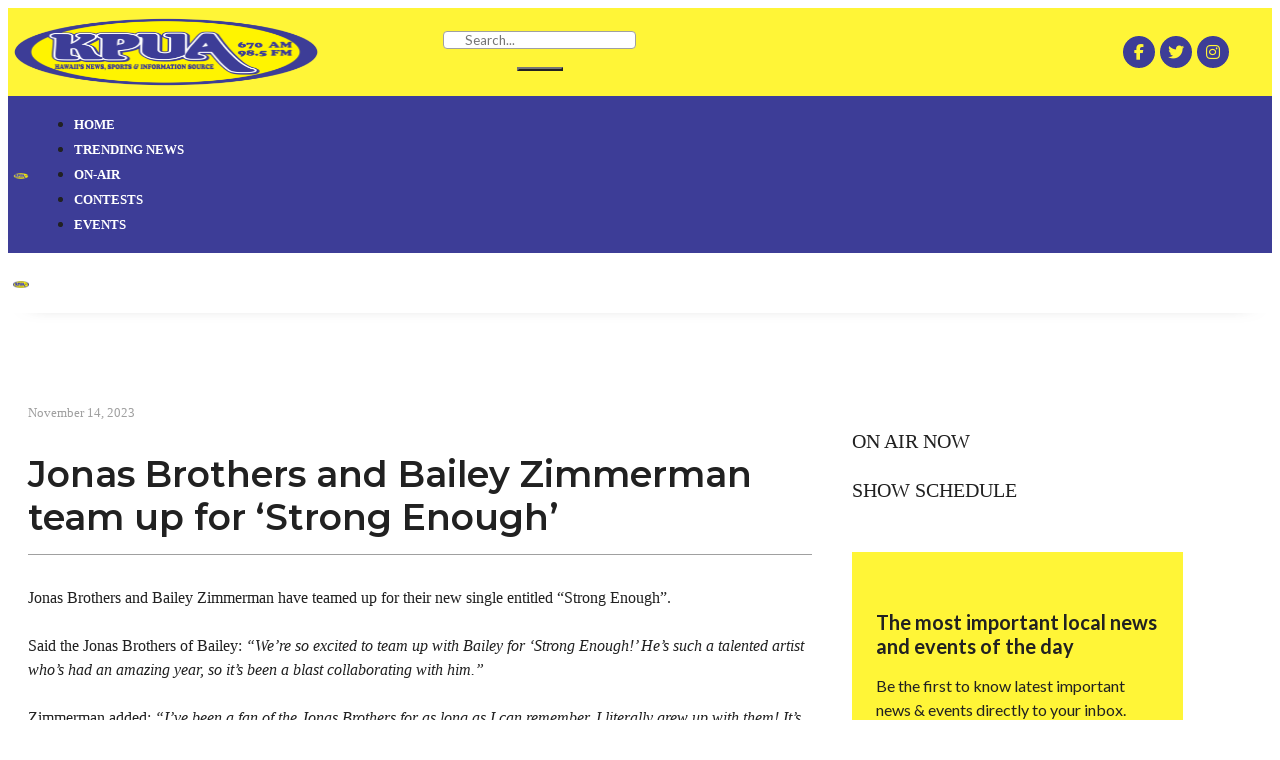

--- FILE ---
content_type: text/html; charset=utf-8
request_url: https://www.google.com/recaptcha/api2/anchor?ar=1&k=6LdfvtgUAAAAAHpSFx_8uoGtDofKM5TQMTgafrMI&co=aHR0cHM6Ly93d3cua3B1YS5uZXQ6NDQz&hl=en&v=N67nZn4AqZkNcbeMu4prBgzg&size=normal&anchor-ms=20000&execute-ms=30000&cb=fpwzy42jkd5
body_size: 49287
content:
<!DOCTYPE HTML><html dir="ltr" lang="en"><head><meta http-equiv="Content-Type" content="text/html; charset=UTF-8">
<meta http-equiv="X-UA-Compatible" content="IE=edge">
<title>reCAPTCHA</title>
<style type="text/css">
/* cyrillic-ext */
@font-face {
  font-family: 'Roboto';
  font-style: normal;
  font-weight: 400;
  font-stretch: 100%;
  src: url(//fonts.gstatic.com/s/roboto/v48/KFO7CnqEu92Fr1ME7kSn66aGLdTylUAMa3GUBHMdazTgWw.woff2) format('woff2');
  unicode-range: U+0460-052F, U+1C80-1C8A, U+20B4, U+2DE0-2DFF, U+A640-A69F, U+FE2E-FE2F;
}
/* cyrillic */
@font-face {
  font-family: 'Roboto';
  font-style: normal;
  font-weight: 400;
  font-stretch: 100%;
  src: url(//fonts.gstatic.com/s/roboto/v48/KFO7CnqEu92Fr1ME7kSn66aGLdTylUAMa3iUBHMdazTgWw.woff2) format('woff2');
  unicode-range: U+0301, U+0400-045F, U+0490-0491, U+04B0-04B1, U+2116;
}
/* greek-ext */
@font-face {
  font-family: 'Roboto';
  font-style: normal;
  font-weight: 400;
  font-stretch: 100%;
  src: url(//fonts.gstatic.com/s/roboto/v48/KFO7CnqEu92Fr1ME7kSn66aGLdTylUAMa3CUBHMdazTgWw.woff2) format('woff2');
  unicode-range: U+1F00-1FFF;
}
/* greek */
@font-face {
  font-family: 'Roboto';
  font-style: normal;
  font-weight: 400;
  font-stretch: 100%;
  src: url(//fonts.gstatic.com/s/roboto/v48/KFO7CnqEu92Fr1ME7kSn66aGLdTylUAMa3-UBHMdazTgWw.woff2) format('woff2');
  unicode-range: U+0370-0377, U+037A-037F, U+0384-038A, U+038C, U+038E-03A1, U+03A3-03FF;
}
/* math */
@font-face {
  font-family: 'Roboto';
  font-style: normal;
  font-weight: 400;
  font-stretch: 100%;
  src: url(//fonts.gstatic.com/s/roboto/v48/KFO7CnqEu92Fr1ME7kSn66aGLdTylUAMawCUBHMdazTgWw.woff2) format('woff2');
  unicode-range: U+0302-0303, U+0305, U+0307-0308, U+0310, U+0312, U+0315, U+031A, U+0326-0327, U+032C, U+032F-0330, U+0332-0333, U+0338, U+033A, U+0346, U+034D, U+0391-03A1, U+03A3-03A9, U+03B1-03C9, U+03D1, U+03D5-03D6, U+03F0-03F1, U+03F4-03F5, U+2016-2017, U+2034-2038, U+203C, U+2040, U+2043, U+2047, U+2050, U+2057, U+205F, U+2070-2071, U+2074-208E, U+2090-209C, U+20D0-20DC, U+20E1, U+20E5-20EF, U+2100-2112, U+2114-2115, U+2117-2121, U+2123-214F, U+2190, U+2192, U+2194-21AE, U+21B0-21E5, U+21F1-21F2, U+21F4-2211, U+2213-2214, U+2216-22FF, U+2308-230B, U+2310, U+2319, U+231C-2321, U+2336-237A, U+237C, U+2395, U+239B-23B7, U+23D0, U+23DC-23E1, U+2474-2475, U+25AF, U+25B3, U+25B7, U+25BD, U+25C1, U+25CA, U+25CC, U+25FB, U+266D-266F, U+27C0-27FF, U+2900-2AFF, U+2B0E-2B11, U+2B30-2B4C, U+2BFE, U+3030, U+FF5B, U+FF5D, U+1D400-1D7FF, U+1EE00-1EEFF;
}
/* symbols */
@font-face {
  font-family: 'Roboto';
  font-style: normal;
  font-weight: 400;
  font-stretch: 100%;
  src: url(//fonts.gstatic.com/s/roboto/v48/KFO7CnqEu92Fr1ME7kSn66aGLdTylUAMaxKUBHMdazTgWw.woff2) format('woff2');
  unicode-range: U+0001-000C, U+000E-001F, U+007F-009F, U+20DD-20E0, U+20E2-20E4, U+2150-218F, U+2190, U+2192, U+2194-2199, U+21AF, U+21E6-21F0, U+21F3, U+2218-2219, U+2299, U+22C4-22C6, U+2300-243F, U+2440-244A, U+2460-24FF, U+25A0-27BF, U+2800-28FF, U+2921-2922, U+2981, U+29BF, U+29EB, U+2B00-2BFF, U+4DC0-4DFF, U+FFF9-FFFB, U+10140-1018E, U+10190-1019C, U+101A0, U+101D0-101FD, U+102E0-102FB, U+10E60-10E7E, U+1D2C0-1D2D3, U+1D2E0-1D37F, U+1F000-1F0FF, U+1F100-1F1AD, U+1F1E6-1F1FF, U+1F30D-1F30F, U+1F315, U+1F31C, U+1F31E, U+1F320-1F32C, U+1F336, U+1F378, U+1F37D, U+1F382, U+1F393-1F39F, U+1F3A7-1F3A8, U+1F3AC-1F3AF, U+1F3C2, U+1F3C4-1F3C6, U+1F3CA-1F3CE, U+1F3D4-1F3E0, U+1F3ED, U+1F3F1-1F3F3, U+1F3F5-1F3F7, U+1F408, U+1F415, U+1F41F, U+1F426, U+1F43F, U+1F441-1F442, U+1F444, U+1F446-1F449, U+1F44C-1F44E, U+1F453, U+1F46A, U+1F47D, U+1F4A3, U+1F4B0, U+1F4B3, U+1F4B9, U+1F4BB, U+1F4BF, U+1F4C8-1F4CB, U+1F4D6, U+1F4DA, U+1F4DF, U+1F4E3-1F4E6, U+1F4EA-1F4ED, U+1F4F7, U+1F4F9-1F4FB, U+1F4FD-1F4FE, U+1F503, U+1F507-1F50B, U+1F50D, U+1F512-1F513, U+1F53E-1F54A, U+1F54F-1F5FA, U+1F610, U+1F650-1F67F, U+1F687, U+1F68D, U+1F691, U+1F694, U+1F698, U+1F6AD, U+1F6B2, U+1F6B9-1F6BA, U+1F6BC, U+1F6C6-1F6CF, U+1F6D3-1F6D7, U+1F6E0-1F6EA, U+1F6F0-1F6F3, U+1F6F7-1F6FC, U+1F700-1F7FF, U+1F800-1F80B, U+1F810-1F847, U+1F850-1F859, U+1F860-1F887, U+1F890-1F8AD, U+1F8B0-1F8BB, U+1F8C0-1F8C1, U+1F900-1F90B, U+1F93B, U+1F946, U+1F984, U+1F996, U+1F9E9, U+1FA00-1FA6F, U+1FA70-1FA7C, U+1FA80-1FA89, U+1FA8F-1FAC6, U+1FACE-1FADC, U+1FADF-1FAE9, U+1FAF0-1FAF8, U+1FB00-1FBFF;
}
/* vietnamese */
@font-face {
  font-family: 'Roboto';
  font-style: normal;
  font-weight: 400;
  font-stretch: 100%;
  src: url(//fonts.gstatic.com/s/roboto/v48/KFO7CnqEu92Fr1ME7kSn66aGLdTylUAMa3OUBHMdazTgWw.woff2) format('woff2');
  unicode-range: U+0102-0103, U+0110-0111, U+0128-0129, U+0168-0169, U+01A0-01A1, U+01AF-01B0, U+0300-0301, U+0303-0304, U+0308-0309, U+0323, U+0329, U+1EA0-1EF9, U+20AB;
}
/* latin-ext */
@font-face {
  font-family: 'Roboto';
  font-style: normal;
  font-weight: 400;
  font-stretch: 100%;
  src: url(//fonts.gstatic.com/s/roboto/v48/KFO7CnqEu92Fr1ME7kSn66aGLdTylUAMa3KUBHMdazTgWw.woff2) format('woff2');
  unicode-range: U+0100-02BA, U+02BD-02C5, U+02C7-02CC, U+02CE-02D7, U+02DD-02FF, U+0304, U+0308, U+0329, U+1D00-1DBF, U+1E00-1E9F, U+1EF2-1EFF, U+2020, U+20A0-20AB, U+20AD-20C0, U+2113, U+2C60-2C7F, U+A720-A7FF;
}
/* latin */
@font-face {
  font-family: 'Roboto';
  font-style: normal;
  font-weight: 400;
  font-stretch: 100%;
  src: url(//fonts.gstatic.com/s/roboto/v48/KFO7CnqEu92Fr1ME7kSn66aGLdTylUAMa3yUBHMdazQ.woff2) format('woff2');
  unicode-range: U+0000-00FF, U+0131, U+0152-0153, U+02BB-02BC, U+02C6, U+02DA, U+02DC, U+0304, U+0308, U+0329, U+2000-206F, U+20AC, U+2122, U+2191, U+2193, U+2212, U+2215, U+FEFF, U+FFFD;
}
/* cyrillic-ext */
@font-face {
  font-family: 'Roboto';
  font-style: normal;
  font-weight: 500;
  font-stretch: 100%;
  src: url(//fonts.gstatic.com/s/roboto/v48/KFO7CnqEu92Fr1ME7kSn66aGLdTylUAMa3GUBHMdazTgWw.woff2) format('woff2');
  unicode-range: U+0460-052F, U+1C80-1C8A, U+20B4, U+2DE0-2DFF, U+A640-A69F, U+FE2E-FE2F;
}
/* cyrillic */
@font-face {
  font-family: 'Roboto';
  font-style: normal;
  font-weight: 500;
  font-stretch: 100%;
  src: url(//fonts.gstatic.com/s/roboto/v48/KFO7CnqEu92Fr1ME7kSn66aGLdTylUAMa3iUBHMdazTgWw.woff2) format('woff2');
  unicode-range: U+0301, U+0400-045F, U+0490-0491, U+04B0-04B1, U+2116;
}
/* greek-ext */
@font-face {
  font-family: 'Roboto';
  font-style: normal;
  font-weight: 500;
  font-stretch: 100%;
  src: url(//fonts.gstatic.com/s/roboto/v48/KFO7CnqEu92Fr1ME7kSn66aGLdTylUAMa3CUBHMdazTgWw.woff2) format('woff2');
  unicode-range: U+1F00-1FFF;
}
/* greek */
@font-face {
  font-family: 'Roboto';
  font-style: normal;
  font-weight: 500;
  font-stretch: 100%;
  src: url(//fonts.gstatic.com/s/roboto/v48/KFO7CnqEu92Fr1ME7kSn66aGLdTylUAMa3-UBHMdazTgWw.woff2) format('woff2');
  unicode-range: U+0370-0377, U+037A-037F, U+0384-038A, U+038C, U+038E-03A1, U+03A3-03FF;
}
/* math */
@font-face {
  font-family: 'Roboto';
  font-style: normal;
  font-weight: 500;
  font-stretch: 100%;
  src: url(//fonts.gstatic.com/s/roboto/v48/KFO7CnqEu92Fr1ME7kSn66aGLdTylUAMawCUBHMdazTgWw.woff2) format('woff2');
  unicode-range: U+0302-0303, U+0305, U+0307-0308, U+0310, U+0312, U+0315, U+031A, U+0326-0327, U+032C, U+032F-0330, U+0332-0333, U+0338, U+033A, U+0346, U+034D, U+0391-03A1, U+03A3-03A9, U+03B1-03C9, U+03D1, U+03D5-03D6, U+03F0-03F1, U+03F4-03F5, U+2016-2017, U+2034-2038, U+203C, U+2040, U+2043, U+2047, U+2050, U+2057, U+205F, U+2070-2071, U+2074-208E, U+2090-209C, U+20D0-20DC, U+20E1, U+20E5-20EF, U+2100-2112, U+2114-2115, U+2117-2121, U+2123-214F, U+2190, U+2192, U+2194-21AE, U+21B0-21E5, U+21F1-21F2, U+21F4-2211, U+2213-2214, U+2216-22FF, U+2308-230B, U+2310, U+2319, U+231C-2321, U+2336-237A, U+237C, U+2395, U+239B-23B7, U+23D0, U+23DC-23E1, U+2474-2475, U+25AF, U+25B3, U+25B7, U+25BD, U+25C1, U+25CA, U+25CC, U+25FB, U+266D-266F, U+27C0-27FF, U+2900-2AFF, U+2B0E-2B11, U+2B30-2B4C, U+2BFE, U+3030, U+FF5B, U+FF5D, U+1D400-1D7FF, U+1EE00-1EEFF;
}
/* symbols */
@font-face {
  font-family: 'Roboto';
  font-style: normal;
  font-weight: 500;
  font-stretch: 100%;
  src: url(//fonts.gstatic.com/s/roboto/v48/KFO7CnqEu92Fr1ME7kSn66aGLdTylUAMaxKUBHMdazTgWw.woff2) format('woff2');
  unicode-range: U+0001-000C, U+000E-001F, U+007F-009F, U+20DD-20E0, U+20E2-20E4, U+2150-218F, U+2190, U+2192, U+2194-2199, U+21AF, U+21E6-21F0, U+21F3, U+2218-2219, U+2299, U+22C4-22C6, U+2300-243F, U+2440-244A, U+2460-24FF, U+25A0-27BF, U+2800-28FF, U+2921-2922, U+2981, U+29BF, U+29EB, U+2B00-2BFF, U+4DC0-4DFF, U+FFF9-FFFB, U+10140-1018E, U+10190-1019C, U+101A0, U+101D0-101FD, U+102E0-102FB, U+10E60-10E7E, U+1D2C0-1D2D3, U+1D2E0-1D37F, U+1F000-1F0FF, U+1F100-1F1AD, U+1F1E6-1F1FF, U+1F30D-1F30F, U+1F315, U+1F31C, U+1F31E, U+1F320-1F32C, U+1F336, U+1F378, U+1F37D, U+1F382, U+1F393-1F39F, U+1F3A7-1F3A8, U+1F3AC-1F3AF, U+1F3C2, U+1F3C4-1F3C6, U+1F3CA-1F3CE, U+1F3D4-1F3E0, U+1F3ED, U+1F3F1-1F3F3, U+1F3F5-1F3F7, U+1F408, U+1F415, U+1F41F, U+1F426, U+1F43F, U+1F441-1F442, U+1F444, U+1F446-1F449, U+1F44C-1F44E, U+1F453, U+1F46A, U+1F47D, U+1F4A3, U+1F4B0, U+1F4B3, U+1F4B9, U+1F4BB, U+1F4BF, U+1F4C8-1F4CB, U+1F4D6, U+1F4DA, U+1F4DF, U+1F4E3-1F4E6, U+1F4EA-1F4ED, U+1F4F7, U+1F4F9-1F4FB, U+1F4FD-1F4FE, U+1F503, U+1F507-1F50B, U+1F50D, U+1F512-1F513, U+1F53E-1F54A, U+1F54F-1F5FA, U+1F610, U+1F650-1F67F, U+1F687, U+1F68D, U+1F691, U+1F694, U+1F698, U+1F6AD, U+1F6B2, U+1F6B9-1F6BA, U+1F6BC, U+1F6C6-1F6CF, U+1F6D3-1F6D7, U+1F6E0-1F6EA, U+1F6F0-1F6F3, U+1F6F7-1F6FC, U+1F700-1F7FF, U+1F800-1F80B, U+1F810-1F847, U+1F850-1F859, U+1F860-1F887, U+1F890-1F8AD, U+1F8B0-1F8BB, U+1F8C0-1F8C1, U+1F900-1F90B, U+1F93B, U+1F946, U+1F984, U+1F996, U+1F9E9, U+1FA00-1FA6F, U+1FA70-1FA7C, U+1FA80-1FA89, U+1FA8F-1FAC6, U+1FACE-1FADC, U+1FADF-1FAE9, U+1FAF0-1FAF8, U+1FB00-1FBFF;
}
/* vietnamese */
@font-face {
  font-family: 'Roboto';
  font-style: normal;
  font-weight: 500;
  font-stretch: 100%;
  src: url(//fonts.gstatic.com/s/roboto/v48/KFO7CnqEu92Fr1ME7kSn66aGLdTylUAMa3OUBHMdazTgWw.woff2) format('woff2');
  unicode-range: U+0102-0103, U+0110-0111, U+0128-0129, U+0168-0169, U+01A0-01A1, U+01AF-01B0, U+0300-0301, U+0303-0304, U+0308-0309, U+0323, U+0329, U+1EA0-1EF9, U+20AB;
}
/* latin-ext */
@font-face {
  font-family: 'Roboto';
  font-style: normal;
  font-weight: 500;
  font-stretch: 100%;
  src: url(//fonts.gstatic.com/s/roboto/v48/KFO7CnqEu92Fr1ME7kSn66aGLdTylUAMa3KUBHMdazTgWw.woff2) format('woff2');
  unicode-range: U+0100-02BA, U+02BD-02C5, U+02C7-02CC, U+02CE-02D7, U+02DD-02FF, U+0304, U+0308, U+0329, U+1D00-1DBF, U+1E00-1E9F, U+1EF2-1EFF, U+2020, U+20A0-20AB, U+20AD-20C0, U+2113, U+2C60-2C7F, U+A720-A7FF;
}
/* latin */
@font-face {
  font-family: 'Roboto';
  font-style: normal;
  font-weight: 500;
  font-stretch: 100%;
  src: url(//fonts.gstatic.com/s/roboto/v48/KFO7CnqEu92Fr1ME7kSn66aGLdTylUAMa3yUBHMdazQ.woff2) format('woff2');
  unicode-range: U+0000-00FF, U+0131, U+0152-0153, U+02BB-02BC, U+02C6, U+02DA, U+02DC, U+0304, U+0308, U+0329, U+2000-206F, U+20AC, U+2122, U+2191, U+2193, U+2212, U+2215, U+FEFF, U+FFFD;
}
/* cyrillic-ext */
@font-face {
  font-family: 'Roboto';
  font-style: normal;
  font-weight: 900;
  font-stretch: 100%;
  src: url(//fonts.gstatic.com/s/roboto/v48/KFO7CnqEu92Fr1ME7kSn66aGLdTylUAMa3GUBHMdazTgWw.woff2) format('woff2');
  unicode-range: U+0460-052F, U+1C80-1C8A, U+20B4, U+2DE0-2DFF, U+A640-A69F, U+FE2E-FE2F;
}
/* cyrillic */
@font-face {
  font-family: 'Roboto';
  font-style: normal;
  font-weight: 900;
  font-stretch: 100%;
  src: url(//fonts.gstatic.com/s/roboto/v48/KFO7CnqEu92Fr1ME7kSn66aGLdTylUAMa3iUBHMdazTgWw.woff2) format('woff2');
  unicode-range: U+0301, U+0400-045F, U+0490-0491, U+04B0-04B1, U+2116;
}
/* greek-ext */
@font-face {
  font-family: 'Roboto';
  font-style: normal;
  font-weight: 900;
  font-stretch: 100%;
  src: url(//fonts.gstatic.com/s/roboto/v48/KFO7CnqEu92Fr1ME7kSn66aGLdTylUAMa3CUBHMdazTgWw.woff2) format('woff2');
  unicode-range: U+1F00-1FFF;
}
/* greek */
@font-face {
  font-family: 'Roboto';
  font-style: normal;
  font-weight: 900;
  font-stretch: 100%;
  src: url(//fonts.gstatic.com/s/roboto/v48/KFO7CnqEu92Fr1ME7kSn66aGLdTylUAMa3-UBHMdazTgWw.woff2) format('woff2');
  unicode-range: U+0370-0377, U+037A-037F, U+0384-038A, U+038C, U+038E-03A1, U+03A3-03FF;
}
/* math */
@font-face {
  font-family: 'Roboto';
  font-style: normal;
  font-weight: 900;
  font-stretch: 100%;
  src: url(//fonts.gstatic.com/s/roboto/v48/KFO7CnqEu92Fr1ME7kSn66aGLdTylUAMawCUBHMdazTgWw.woff2) format('woff2');
  unicode-range: U+0302-0303, U+0305, U+0307-0308, U+0310, U+0312, U+0315, U+031A, U+0326-0327, U+032C, U+032F-0330, U+0332-0333, U+0338, U+033A, U+0346, U+034D, U+0391-03A1, U+03A3-03A9, U+03B1-03C9, U+03D1, U+03D5-03D6, U+03F0-03F1, U+03F4-03F5, U+2016-2017, U+2034-2038, U+203C, U+2040, U+2043, U+2047, U+2050, U+2057, U+205F, U+2070-2071, U+2074-208E, U+2090-209C, U+20D0-20DC, U+20E1, U+20E5-20EF, U+2100-2112, U+2114-2115, U+2117-2121, U+2123-214F, U+2190, U+2192, U+2194-21AE, U+21B0-21E5, U+21F1-21F2, U+21F4-2211, U+2213-2214, U+2216-22FF, U+2308-230B, U+2310, U+2319, U+231C-2321, U+2336-237A, U+237C, U+2395, U+239B-23B7, U+23D0, U+23DC-23E1, U+2474-2475, U+25AF, U+25B3, U+25B7, U+25BD, U+25C1, U+25CA, U+25CC, U+25FB, U+266D-266F, U+27C0-27FF, U+2900-2AFF, U+2B0E-2B11, U+2B30-2B4C, U+2BFE, U+3030, U+FF5B, U+FF5D, U+1D400-1D7FF, U+1EE00-1EEFF;
}
/* symbols */
@font-face {
  font-family: 'Roboto';
  font-style: normal;
  font-weight: 900;
  font-stretch: 100%;
  src: url(//fonts.gstatic.com/s/roboto/v48/KFO7CnqEu92Fr1ME7kSn66aGLdTylUAMaxKUBHMdazTgWw.woff2) format('woff2');
  unicode-range: U+0001-000C, U+000E-001F, U+007F-009F, U+20DD-20E0, U+20E2-20E4, U+2150-218F, U+2190, U+2192, U+2194-2199, U+21AF, U+21E6-21F0, U+21F3, U+2218-2219, U+2299, U+22C4-22C6, U+2300-243F, U+2440-244A, U+2460-24FF, U+25A0-27BF, U+2800-28FF, U+2921-2922, U+2981, U+29BF, U+29EB, U+2B00-2BFF, U+4DC0-4DFF, U+FFF9-FFFB, U+10140-1018E, U+10190-1019C, U+101A0, U+101D0-101FD, U+102E0-102FB, U+10E60-10E7E, U+1D2C0-1D2D3, U+1D2E0-1D37F, U+1F000-1F0FF, U+1F100-1F1AD, U+1F1E6-1F1FF, U+1F30D-1F30F, U+1F315, U+1F31C, U+1F31E, U+1F320-1F32C, U+1F336, U+1F378, U+1F37D, U+1F382, U+1F393-1F39F, U+1F3A7-1F3A8, U+1F3AC-1F3AF, U+1F3C2, U+1F3C4-1F3C6, U+1F3CA-1F3CE, U+1F3D4-1F3E0, U+1F3ED, U+1F3F1-1F3F3, U+1F3F5-1F3F7, U+1F408, U+1F415, U+1F41F, U+1F426, U+1F43F, U+1F441-1F442, U+1F444, U+1F446-1F449, U+1F44C-1F44E, U+1F453, U+1F46A, U+1F47D, U+1F4A3, U+1F4B0, U+1F4B3, U+1F4B9, U+1F4BB, U+1F4BF, U+1F4C8-1F4CB, U+1F4D6, U+1F4DA, U+1F4DF, U+1F4E3-1F4E6, U+1F4EA-1F4ED, U+1F4F7, U+1F4F9-1F4FB, U+1F4FD-1F4FE, U+1F503, U+1F507-1F50B, U+1F50D, U+1F512-1F513, U+1F53E-1F54A, U+1F54F-1F5FA, U+1F610, U+1F650-1F67F, U+1F687, U+1F68D, U+1F691, U+1F694, U+1F698, U+1F6AD, U+1F6B2, U+1F6B9-1F6BA, U+1F6BC, U+1F6C6-1F6CF, U+1F6D3-1F6D7, U+1F6E0-1F6EA, U+1F6F0-1F6F3, U+1F6F7-1F6FC, U+1F700-1F7FF, U+1F800-1F80B, U+1F810-1F847, U+1F850-1F859, U+1F860-1F887, U+1F890-1F8AD, U+1F8B0-1F8BB, U+1F8C0-1F8C1, U+1F900-1F90B, U+1F93B, U+1F946, U+1F984, U+1F996, U+1F9E9, U+1FA00-1FA6F, U+1FA70-1FA7C, U+1FA80-1FA89, U+1FA8F-1FAC6, U+1FACE-1FADC, U+1FADF-1FAE9, U+1FAF0-1FAF8, U+1FB00-1FBFF;
}
/* vietnamese */
@font-face {
  font-family: 'Roboto';
  font-style: normal;
  font-weight: 900;
  font-stretch: 100%;
  src: url(//fonts.gstatic.com/s/roboto/v48/KFO7CnqEu92Fr1ME7kSn66aGLdTylUAMa3OUBHMdazTgWw.woff2) format('woff2');
  unicode-range: U+0102-0103, U+0110-0111, U+0128-0129, U+0168-0169, U+01A0-01A1, U+01AF-01B0, U+0300-0301, U+0303-0304, U+0308-0309, U+0323, U+0329, U+1EA0-1EF9, U+20AB;
}
/* latin-ext */
@font-face {
  font-family: 'Roboto';
  font-style: normal;
  font-weight: 900;
  font-stretch: 100%;
  src: url(//fonts.gstatic.com/s/roboto/v48/KFO7CnqEu92Fr1ME7kSn66aGLdTylUAMa3KUBHMdazTgWw.woff2) format('woff2');
  unicode-range: U+0100-02BA, U+02BD-02C5, U+02C7-02CC, U+02CE-02D7, U+02DD-02FF, U+0304, U+0308, U+0329, U+1D00-1DBF, U+1E00-1E9F, U+1EF2-1EFF, U+2020, U+20A0-20AB, U+20AD-20C0, U+2113, U+2C60-2C7F, U+A720-A7FF;
}
/* latin */
@font-face {
  font-family: 'Roboto';
  font-style: normal;
  font-weight: 900;
  font-stretch: 100%;
  src: url(//fonts.gstatic.com/s/roboto/v48/KFO7CnqEu92Fr1ME7kSn66aGLdTylUAMa3yUBHMdazQ.woff2) format('woff2');
  unicode-range: U+0000-00FF, U+0131, U+0152-0153, U+02BB-02BC, U+02C6, U+02DA, U+02DC, U+0304, U+0308, U+0329, U+2000-206F, U+20AC, U+2122, U+2191, U+2193, U+2212, U+2215, U+FEFF, U+FFFD;
}

</style>
<link rel="stylesheet" type="text/css" href="https://www.gstatic.com/recaptcha/releases/N67nZn4AqZkNcbeMu4prBgzg/styles__ltr.css">
<script nonce="FHzKBkEJ9aeRk8JrFSBqDg" type="text/javascript">window['__recaptcha_api'] = 'https://www.google.com/recaptcha/api2/';</script>
<script type="text/javascript" src="https://www.gstatic.com/recaptcha/releases/N67nZn4AqZkNcbeMu4prBgzg/recaptcha__en.js" nonce="FHzKBkEJ9aeRk8JrFSBqDg">
      
    </script></head>
<body><div id="rc-anchor-alert" class="rc-anchor-alert"></div>
<input type="hidden" id="recaptcha-token" value="[base64]">
<script type="text/javascript" nonce="FHzKBkEJ9aeRk8JrFSBqDg">
      recaptcha.anchor.Main.init("[\x22ainput\x22,[\x22bgdata\x22,\x22\x22,\[base64]/[base64]/[base64]/ZyhXLGgpOnEoW04sMjEsbF0sVywwKSxoKSxmYWxzZSxmYWxzZSl9Y2F0Y2goayl7RygzNTgsVyk/[base64]/[base64]/[base64]/[base64]/[base64]/[base64]/[base64]/bmV3IEJbT10oRFswXSk6dz09Mj9uZXcgQltPXShEWzBdLERbMV0pOnc9PTM/bmV3IEJbT10oRFswXSxEWzFdLERbMl0pOnc9PTQ/[base64]/[base64]/[base64]/[base64]/[base64]\\u003d\x22,\[base64]\x22,\x22V8Ouwp3CrFZ1a8K1wqfCuMOnT8OrfcOBfWvDqcK8wqQRw4RHwqxzecO0w59Fw6PCvcKSG8KdL0rCjcKKwozDi8KhV8OZCcOVw54LwpIkTFg5wrbDscOBwpDCpg3DmMOvw7Row5nDvkjCggZ/HMOxwrXDmDNRM2PCkFwpFsKNIMK6CcKiB0rDtCtqwrHCrcOeBFbCr2UdYMOhK8KZwr8TR33DoANqwr/CnTpRwrXDkBw9Q8KhRMOdNGPCucOPwozDtyzDk1k3C8OCw53DgcO9BxzClMKeKcOfw7AudFzDg3sOw7TDsX05w7Z3wqVowpvCqcK3woLCiRAwwrHDjzsHE8KvPAMEdcOhCW5Pwp8Qw6cCMTvDp3PClcOgw79/[base64]/wrDCoiE8wrIUERvCnzVhw5LDqTVmw47Dh1HDjxEsPsOnw6rDlmU/[base64]/EG4LVz7CpD3DuTHDq0zCiMKEEcKvwpHDrSLCgVAdw50SE8KuOV/CjsKcw7LCrcK1MMKTUx5uwrlcwrg6w61iwo8fQcKlCR03DRplaMO0FUbCgsKtw6pdwrfDvjR6w4gLwrcTwpNfbHJPB0EpIcONVhPCsFTDn8OeVVNhwrPDmcO2w58FwrjDml8bQS8Nw7/Cn8KiLsOkPsK5w4J5Q3HCjg3ClmV3wqx6FcKiw47DvsKTAcKnSkDDo8OOScOsJMKBFUXCscOvw6jCgRbDqQVYwogoasKSwoAAw6HCq8O5CRDCjcOwwoEBEyZEw6E3TA1Aw7lldcOXwpzDscOsa2ofCg7DocK6w5nDhFPCmcOeWsKVOH/DvMKTM1DCuDZMJSVXf8KTwr/[base64]/DuMO5wqbDrsO1McKFRWFbw5HDjREPNsK2wrMkwr5uw7IKLhQCVMKdw4h8FBZPw4djw5/DglUdW8O0UA0CByLCs2vDlAtvwqdTw6PDnsOXC8OZd3ZYUcOIGsK4wp5Hw65mQyvDvBFJCcKBYkvCrwvDjMO0wpg7VsKDSMKawoJlwpxzw7vDlAFvw6ARwodPYcOPBX8Lw6/Cv8KdNibCksOdw7UywqpPwoEpR2vDoUTDi0vDpS4MDwNQYMKzGsKiw7I6dyPCjcKvw57ChcKyK3nDvR3CosOoPcO/[base64]/ClMOmw53DrsKdwrzDhlDCkCbDsUdDesKMK8OKVhh8woxewqRJwqfDu8O8ImXCtHlaEMOLMBHDk1ooKsOGw4PCosOKwobDlsO3HFzDq8KRwpUAw4LDv1jDrT0VwqbDlFcUwrDChMKjfMK8wpbClcK6KS4Ywr/[base64]/DoSZZwqwSw7RhARbCucKVC8Ouw4sIScOMVWHCgMOQwoLCoioKw6xTWMK/[base64]/Cu8K5JsKhwohHwrIzcVZVTF9Vw6d/w4/DrEbDkMOrwoDClsKrwqrDvcK/TXt3OQVLBWh3J2PDssKywqskw6tuFMKSTsOjw5/CvMOeGcOiwrDCjikVFcOaFGjCjl4kw4HDqx/Cllo9V8O+woEMw7PDvBdjKEDDrcKpw5AQDcKSw6PDj8OFfcOOwoEsUDzCmE7Dgzxsw7fCrUAWVMKCAHXDkgBHw59kdMKiYcKcNsKBa08Dwr4Gwo5ww697woBlw4LDrQYne308PMKkw5NbNcO4wofDr8OwC8Kaw4zDilZ/KcOLRcKQV1LCrypfwrJDw7rCk099bEJow6LCuVYiwpFpN8OPJcODFwRSOTJqw6fCgmImw6vCs2TCmGnDncKCDGvCjH9DGsOpw41Aw5QeIsOMCFckT8Ovc8Kqw4l9w7wVMCtxVcOwwrjDkMK0PcKJZSrCpcK9fMOMwrPDssO5w7Ymw4fDmsOKwp5PABZvwrXCjcK9Ti/Ds8Oia8KwwqQmXsODa2FvZB7Di8K9ecK0wpnCp8KJeS7CqHrDnXfCiWF6a8KWVMOZw5bCmcKowqlqwoJqXkpYM8Oswo0XMcObdVfDmMK1Vm7CiwcnVDt8FV3Do8K9wqRxVhbCtcOWIE/DnCzDhMKGw7h7McKOwpXCnsKMXsOMGl/DkcK3wpwQwovCpsKTw4nCjVPCnFYJw74KwpgYw4TChMKbw7LCpcOHVMK+bsOyw7ZVwqnDl8Kmw4FywrvCpStsF8K1PsO0Y3fCncKYHSHCpMOQwpR3w7dXw5FrBcOzSMONw7ouwoXDkmrDkMKPw4jCkMKvG2sRw6YBAcKYL8KWA8K0csOuLCzCgxIzwovDvsO/wpPCj05dacK3ZUcqU8OEw6BkwpddNk7DjDxcw759w7vClMKVw6xVJsOmwprCo8O8AUrCucO6w6ARw79dw4QCHMKGw7VLw7NPCQ/[base64]/DogXCtHPCmBNLFcKCwovCg2xrwqXClS9lwpzCljzCtsK0Dzs9woTCucOVw4vDkkvDrMOROsO7JDMvPmRWYcOtw7/DvRlcRTvDu8ORwoTCsMKrZMKEw48EYyTChcO9YTJFwpfCn8Ohw6NfwqkHw4/CqMO1UFMze8OIXMOHw4vCusOxdcK4w4EsHcK0wp3DjAoFdcKPS8OoAsOkBMKKAwnCvsO/Slg/OSJEwptPBzlzNsKSwpBrJw1mw6MWw7nCgyzCtkpKwqNKbHDCg8Kjwqw9OsOowpYjwpbDhlTDuRggP0XCpsKYCcOaOTLDsFHDhjEzw7zCmUE1L8Kkwpc/YTLDhMKrwrXDj8KKwrPDt8OSfsKDGsK+XMK6SMOUwrwCZsKEXho9wpvDnl/DncKRTsO1w7c/S8OjBcOFw4xYwrcYwq3CgMKJdDjDph7CtzwRwrbCunbCvsKvQcKZw6gXM8OnWjFjw4g6QsOuMicwe09lwonCkcKvwrrDrVAkBMOBwrBJYkzDiQNIQcOsXcKJwrdiwoFDw7NkwpLDq8ORKMOLScKZwqjDi0fCklQEwr/CusKCXsOecMOVfsOJZcO2IsK6fsO6PHJsY8K6ewN7GQBswqNfaMO+w4fCmsK/wq/CtFvChznDsMOJEsK2e1g3woI0N29sWsKjwqAQWcOFworCg8OEOwQnH8OAw67DoGlxwp3Dg1nCuCkHw5FnDC1tw6jDnVBpeEzCvWNtw4DCpgzCvSYUw5gwScOyw4/CvAHCkcK9w4sXw67ChmNhwrVjQcOUVcKPfcKlVkXDjQMCClM5QsOLDDQRw6rCnkfDusKCw5zCr8OEcjAFw65sw7pyU2UTw43DhDXCosK1K23CsCzCi0LCmcKbBnonG30WwrTChsO5FsKRwpnDlMKsKMK3ccOiZx/[base64]/[base64]/DliLCi8KuSMKBwrTCocORw7ZFNhLCjMOXIMOww5LCpcKtFMO8aShkO33DucOdTMKsJnhxw6llwrXDgwwYw7PDlsK+wos2w6kEdFwUHCxkwptJwrnCn2ApbcK4w67CrQAiDiDDigB/AMKUbcO9fRXDh8ODwpI8M8KIBgFAw6sFw73DtsO4JzvDiWnDk8KtGjsVw5zCoMOcw53DisOaw6bCql1kw6zCpxvCjMKUAUZfHi8WwobDjsOPw5PCi8KAw4QyQQQ5cWoQwpfDjlfCtUzDucOhw73DoMKHd0zDnW3CpMOqw4XDrsKPwoYUHD7CjSQ4GznCgcODGH/[base64]/wojCuU5Cd8KXGnUEwrRbw5kaw7nCrQ4qXcK8w6JNwoDDksO3w4PCpxAdFGnDpcKnwpk/w6/CunJ/dsKkOcKfw7l1w7MaQyfDv8KjworDij5Jw7XCn0Y7w4nDlVUOworDrGtwwq9FGjzCtUTDr8K5wqLCrMKcw6RXw5LDmsKLUXvDk8KxWMKBw4xlwr8nw6zCkTs0w6ZbwrfDsy1Uw6XDvsO3wq9aRDjDvkMOw5HClVzDk2HCusOnHsKZUMKPwrrCl8K/[base64]/DkTXDmcK9w7vDgcK9wrfDh1UcMTUQw5JmXCPCjsKEw4AEwpQiw6gqw6jDtsKHG3wQw7hOwqzCjl/[base64]/[base64]/CmMOlAcKOwog4W8KwwpRBw7Asw5/Dj8O/w4dOeMOlw6LClsKSw74vwpnCo8OGwp/Cik3Ck2AVSgXCmHZuCm1sA8KeIsKfw5QSwo53w7zDvj0/[base64]/Ch8OgRWDDuB3CvcOjAhHCpsO+w5dSJsOYw74Zw609RAo/[base64]/Ch3sUYMOjAsO5w47CvGI8woHCt8KXw6doPlrDrEhVNiLDuBUgwozDkHTCrlrCszV6woguw6rClHFTMmdQdsKwHjUqRcO9wp4Sw6UJw4kRwoQ4bwzDoD1dDcO5WcOUw43Cs8KRw4LClw0SccO+w5gOfsOKBGQXXnAWwoEZwp5Awo/CicK3JMOVwoTDhsOWWkA1KBDCu8OTwooQwqpDwqXDpmTCpMOLw5QnwqLDpCDDlMOZNjNBFHXClMK2Yg0JwqrDhxDCn8Kfw6dQGwF9wqIddsKqRMOSwrA7wpsKMcKfw73ChsOEIsK2w6JIGi/DtXtIHsKbd0LCgXA8wq7Ck2IJwqdeMcKLb0HCpjnDscKfY2vCowonw4BcTMK7B8OsVVQ6EnfCuXfDg8KIT2fCghnDq3pCNMKqw4gsw47CksKTRSdkGDEgGsOgw5vDh8OHwoXDrFJJw5dUQi/Cv8OnCSPDp8Oswq4XIMOiwo3CjBs7A8KrH07DmyjCnsKBTz5Rw4R7QmzDsgkFwoPDqyTCsEFXw7hfw6rCqlcxDMOAe8KPwpoLwpkXwoluwpjDlcKWwojCrz/[base64]/wrHCqHfCl0PDssOhfFnCjsKbeAXDmsO9w7zCrifDrcOQGwXCmsKqYcKGwqjCoQjDhRpRwqgFPWjDgcKYMcOwKMOUQ8KvDcKuwqM3BAXCoVrCnsKcF8K1wqvDpQjDjUMYw43Cq8OcwqDChcKpESrCpcOOwr4KOgLDnsKpeUk3F1/[base64]/CrMKJw5jCk1R2wp7DrSESCybCsgzClAMMwrzClMO5R8Oawo3DiMKUw7QMUU7ClSTCvsKww7LCuRg/woU3YsOEw4LCusKXw6HCjcKoIsOHWsKbw5/DiMOxwpHChQPCmGUww5fCkRTCjVRnw7TCkghAwrjDrmtJwqLCgE7DoTfDj8KdIsOaGsKgZ8KZw6Eww57DqVLCqcO+w5AOwp8hOlVWw6pHACpAw7gIw41qw5gYwoHChcOLNcKFw5XDmsKDccOuNVJkHsKxKgnDh0/DhTvCpcKhKcOrNcOQwpAUw4zCiBbCo8O9wp3DocK4R2FtwrFgw7/DsMK7w6QRH3J6QMKPcS3CrsO0YXHDk8KmV8OiclHDhAIIQ8KRw5bDhC/DpMOmWmQcw5k2wokGwqNqAlpNwppxw4fDkzVZAcKTV8KUwotebEkjCRbCgx0/wpXDu23DmcK5aVrDjMOiLcOlw4rDlMOhGMOKJcONHyPCu8OtMw9Hw5cjA8OVF8OZwr/Dsgg9DlTDqzErw4RzwpYBbwsoAcKyUsKswr8sw6oFw6xcbMKpwrY5w5NqY8KOC8KewrQIw5LCoMOOJgpRKDLCncOIw7nDrcOmw5TDqMKpwrl4PG/DpcOlZcOew6HCrjdEfcKmw6ldI3nClcO7wrnDhBTDhsKvKnXDlALCs3JmXcOWHV/DmcOyw4ojwqzDpnk8Kk4yBMOxwoYYZsKVw7YSeHPCpcKLUG3DisOsw6R8w7nDvMKxw598ZiYow4bCoB8Dw484VSVhw4rDlcKDw5vDmMKIwqYqwqzCrCkcwo/Di8KUD8Oyw6NhccOmWTTCjUXCl8K/w4jCmX5jRcO7w5IICFUBfXrDgMOeZkXDoMKHwoZ8w7oTQVfDjxcZwqDDrsOKw6nCv8KXw6RFXSYFLFk+SBjCv8OwdEFww4rCgSHChW0cwrQMwpcWwqLDksOSwpgOw5vCmMKBwq7DjEHDgTXCtz1LwqM9DnHCpcKXw63Ct8Kew53DmsO4cMKiU8ORw4rCv1/CqMK6wrV1wo7CgFRow4bDh8KUHR04worCuArDkh3ClcOfwpfCuEY/[base64]/CisKCQB/DvcOtw6dsTMKvw58ZGsOqw6Q0OcKiXDzCuMKzecKZaknDhFxmwrh2TF7CgcOUwo/[base64]/DscOLw7bDssKnw4BxIxzCugAJacK0wpzCpMKlw4vDpsKIw7XDjcK5AMOcAmHDqMO0wq4/Ul02CMOpJn3CtsK1wonCmcOaQcKnw7HDpDPDksKuwo/DtVV0w67Cn8K/MMOyF8OLRlhtC8K1Sxl0DgTCrnB/w4xXIxtYIcOKw53DrynDpEbDuMO9H8OuTMOtwqbCpsKZwrLClw8gwqNOw5UFUn5WwpLDt8K3JWIxS8OPwq5cWMOtwqvChTbCnMKKKMKMMsKeVMKRccK1w5JUwrBxw6QMw4Yqw6wXexHDpQ/CkV59w7Qvw7IdIwfCtsO0woPCrsOQPkbDhVjDoMKVwrbCjChrw6nDj8KiaMKLeMOiw6/[base64]/woQFaGwDecKJCi1YacKAwqbCicKWZsO3TsO1w47Dp8KsJ8OCQsKZw4wOwpZkwo7CmcO1wr4/wo9Uw5nDmsKaK8KSRsKDQh7DocK7w5UFV3DCl8OIGlPDoQXDpWrCvygBaxHCugrDhHFMJFBXWsOMccO1w594I2DCrgtYOsKZcCFqwpMZw7HDrcKlLcKkw6zCq8KPw6Rew4tKIsKsL0rDm8O5ZcKlw7HDuhHCscObwrwRKsOxMh7CgsOpPERyCcOKw4rCohnDp8O8Ih1/wp3DtEDCjcO6wprDusONJgDDqcKHwp7CrijColARwrnDgsKhwqthw6AcwrTDvcKGwrzDigTDksKtwp3CjEJzw646w5ozw7vCqcKyBMKMwowzCMOPDMKyfCjCqsKqwoY1w6bClRHCjhkGeDfDjTktwpbCkyMzMTrClBfCuMOIZcKLwro8WTHDscKDD24Xw47CoMO/w5vCocOkYcOuwptyB0TCt8KMaXw7w4TCg2DChcKww6LDsD/[base64]/[base64]/[base64]/DpMKndMOJw4Vbw6fChMKyAkUuF8OGw6/CusK+SsOkaD3Djlg6d8KYw4rCkCdYw6sswr4IZE3Dj8OoYxPDrG1EXMO7w7ktZ2LCjlHDvcKZw5fDvhDCscKqw4tIwqfDphNhHHlNOFROw54zw7HCp0/[base64]/DsMKWwqRewq1iwpbDkcOGw7BEJUPClRxAwpJ7w4fCscObbsK8w4fDmcKvEAlxw5s/GcKhHCfDrmpqL1zCtMK/dFjDsMKxw6fDkTJfwrTCssOmwrwUw6XCsMOLwonDrcKjacK8YGJucsOAwpxbW17CtsOMwr3CkX3Cv8O3w7/Cq8KNbXdSaxvCojTCg8KhGirDkjPDo1fCq8Otw6hnwq5Kw4vCqsOwwobDmcKrUEjDlsKowo5qOD5qwo0qZsKmFcKHf8Obwq5IwrTCg8OYwqF4fcKfworCpg4awpPDq8OyVMKnwqoycMOeaMKcX8OnbMORwp/DtV7DssK6PsKycSDCmVHDtW0ywqVYw4LDs3LCvi3CjMKRVMOrcBXDvMOhfcKVSMOhPgHCncKvwoXDvFxNBMO+CsKpwp7DniLDk8O4wp3Ck8KSGMKvw5bCsMK2w6/DqyU1H8K3UsOHABtOTcOsXgHDjDzDjcKhJsKXXcKqwrPCj8KlAAvCl8K8wpPDiz5cw5bCvE80SMOVQT1xwojDsBLDp8O2w7rCvMOiw7snLMKaw6TCiMKALsOLw6UTwr7DgMKewqDCnMKyERgjwrlvbX/Dr17CsG/Chz3DtxzDjMO/Xyglw7XCrH7Dtnk0dSPDjcO/UcONwrrCt8KREsO8w5/DnMKsw7Fjc3U4ZlYYWAB0w7/[base64]/w4kVWMOeYnwIw6HCgQzDk8Opw55velMycgHDoCXCvCAfw6nDoxLChcOSWHTCh8KLDkDCpMKoNHBlw4nDucOTwovDgcO0M1MdFsKqw4hMBGF8wr4DFcKVbMK1w4JfUsKWBDEMW8O/BcK0w5rCh8Ocw4ELd8KtIjDCnsO8eBDCrMKbw7jCp2vCjMKjcmwGScOLw5rDrl0ow63ClMOBWMOhw5R9FsKPQTTCkMKrwrrCoXjDghoowoQuYFVIwqnCgRNow61Ww7jDoMKDw7nDrMOwM2o6wqlJwp5QFcKPO0zCryXCoylgw7/ClsKsBcOxYloPwo8awrzCvjcodVsgDCpfwrDDnMKMAcO2wpjCkMKOBAMkIR9hEGHDnSHDhMOPVXPCjsOPOsKDZ8OHw4Uuw5QVwo7CoGgnAMOXwql5RsONwoPCrsOSDMKyAizCr8O/IiLCl8K/[base64]/Dnm3CocOeR8Oww605cx5tecO8VcKNTyNPUEBZZcOuO8O8TsO9w7leBCtvwoDCpcOLe8OYFcK5wpfDqMOhw6HCkk/[base64]/DnMKWw6Ziw7DCmQnCp8ODwpQdOcOrwqhpw5RNOFF0wqUIdMK2JR7DqsOAJcOVcsKvGsOaJMOobRDCpMOkH8O5w6IdE08uwonCskDDuD/Do8O/HzfDl30ywod1EcKwwppuw6AbUMO2FcK4EBpEahUsw6NpwpnDjjHCnUU7wrvDhcO4fSFlXcK5woHDkmsqwpREdcOaw5LDhcK3wqbCnRrCr2UBJF4IWcOKX8K3YcOWVcKtwq96w7Vqw7gVUMOOw4xOBMOLdnZaa8O8wpQow73CmxQDbi9Tw7xMwrfCryxlwp/DoMOBWywAIcKhH1fCoBHCr8KRZcOzLUTDmVLCh8KUWMK4wq9Uw5nCkcKJMhPCgMO+SlNKwqN1RjPDsk3DkhfDnlHDrV9rw7Q/w4pVw5R7w5EUw4XDp8OYQcK9cMKiwoLCh8O9w450OcOMPh/DisKxw7bCmMKYwoMROnDCoEfCt8OhFAIBw4DCm8OWEhvComvDpyxSw6fCq8O0bTdPSFkFwoY4wrnCsTgaw7FXdsOTwow/w5ERw4LCqAxTwrpWwq3DnxZQI8KlAcO9PmjDh0hEVsOtwptawprCmB0KwoNywpI0RcK7w6EWwpPDm8KrwqsnWw7DoQ/[base64]/DoMOIwrLDkhF0w4siJcO/[base64]/bcOqw6/[base64]/RyTDisKuwqwww6heJz95w694wqnCo8K8IR11L2LCi3zCqsKBwrTDo2MPw448wp3CsS7DpMKWw7rCoVJSw49ww6EJXsKywovDiUfDuFcbO1hew7vDvSLDkDjDhChRw7XDj3TClkQxwql8w4LDiSXClMKyX8KMwpPDk8OKw6w/FCNVwq1pLMKDwpXCoHDDpsK3w4EMw6vDm8K5wpDChRlmw5LDuwRZLcOyFgZgwrvDtMOjw6nDsDBcY8OCNsOww5hRfMOoHFFswqkMZsOtw5p8wpg1w63CrFwdw7nDnsKqw77DhcOsNGMxEcOzJxXDqFXDtixswp/CncKDwobDqmPDisKWASHDvsKEw6HCmsO8cRfCoFjCmk89wo3DjMKXDMKiccKgw6V1wrrDg8OdwqEnw5nCj8K+w6PCkx7CoFMFdsOfw54LKlHDk8KJw6/CicK3wpzCm07DssOHw7LCvSHDncKaw5fCpMKVw6t4Li9pdMKYw6E/[base64]/CvMK9c009w5zDnQ3CpX/[base64]/DpEAXwqTCusKFCwFZw7jDqMOeWcKLcy/DlyDDjBACw5VlbC/[base64]/[base64]/PglYEmxSH1TClsOjd3Ahw4FGwqlPHCJrw57DnsOLURotbMKTWltCehwIfcOgXcOzBcKILMKXwpApw65Fwpc9wqsnw7JmbjwoHnVWwoYWYDLDkcKUw6VOwq7CiVTDuxvDscOHw5vCghnCtMOCecKEw6ptwrTDhWRhIlYMHcKjaRgLAMKHAMK7eV/[base64]/CslJlNsKMwopywrTDtcKtdsKzRxLClTXDvRPDkGUAIsKLeALCrsKuwo5dwqEZd8KEwrXCpDHDl8OdAW3CilUZIMK4dcKvGGPCsB/CvE7DgWdoLMKXwrXCsDdCED9IXB86VE5pw49kJw3DnQ/DjcKMw5vCoU86RV3DuBgKGlDCmcONw6QNVcKTS1Q+wrJFUixiwpTDssOHwr/Chw8sw59WAzNFwp1owp3Dmx5UwpwUI8K/wpnDp8Opw6g8wqp5IsObw7XDv8KLJMKnwqPDtn7DnlPCsMOKwo7DnC4zMgV/woHDlgDDgsKLCAHCiydVw77DrAjCvScJw4pLwrzCgsO+woFlwqnCrgjDtMO0wqA8Sz8xwqseN8KRw7XCgUjDjlTCnwHCscOnwqdgwojDkMK/wq7CsiVPWcOBwpvDh8KKwpMacxjDoMOpwp82XsKlw77Cp8Ogw6TCsMO2w7HDg0/[base64]/CiMOEP2lYIFPCocKuC2JjZQEmdQtfw7HChsOQQgHCn8OjG1HCtmESwrtDw73Ch8KRw5l+X8O6wq4OWSrCjMOXw5N6AhXDmXFSw7XCkMODwrTCkh3DrFbDv8KxwpYcw6kFYjkfw7DCmCfCosK0w6Jiw4HCpMKyaMKywrVQwoRrwr3Dq0/DisOVa2XDjMOQw6nDusONX8O2wrlowrcgTkshbx54Ez/DgV1VwrYNw5nDpcKnw4fDp8OFLMO1wroCLsKGfsK8w6TCvFUXHzzCjXrCmmjDjsK8w7HDrsK0wo45w6pReV7DkCrCv1nCsBXDrMOfw7dYPsKRwo9KScKPKMOtJsODw73CrMKhw6d/wpNJw4TDrzY0w6wLwoHDlGlcWMO3QsO9w43DlsOYfjA/wqXDpAtNZTkQOGvDk8KsT8KCRAwzfMODAsKdwrLDpcOFw4/CmMKTUGjCvcOmdMODw4HDmMOKVUnDs0YGw7DDosKPXQzCvcO7wpjDkHfCoMOITsOaa8KtccK6w4nCusO0B8Olw5dkw7pceMKzw4YTw6ozeW81wqA7wpPCicOlwrdzw5/DsMOPwo4Cw4XDjWHCkcOKwoLDiDsfYMKuwqXDgF5iwp91LcONwqE/GcKvDCBSw4wDeMOVLxUbw5w7w713wr1vMCVbPUXDlMOLXF/[base64]/ChkjCisKJwrZAB8KMw6/CnxvDhjDDncKVKTc4wrgSO29nSMKEw60XHSLClsOtwoggw4LDt8KyNA0hwpV9w4HDm8K+dSp4WsKNemVqwqc3wpLDr1I5PMKOw7saCXZAG3caYWc0w6FiPsOTFcKpRS/CsMKLbynDngHCusORZ8KNGlMPO8K/w4pBPcONcz3CnsO+HsK9woANwr0TWUnDksOiEcK3Q3zDpMK5w501wpASw5HCrsK8w6pkUR4tbMKSwrE6DMO0wpgRwrJbwpJVGsKnRlvCrcOePMKEScO/OQTCpMOMwp3ClsO3QU0cwobDsztwBQ/Cn07DhyoYw7PDnQLCpTMDaVfCkUFfwr7DlsOqw5zDrB8Fw5TDsMOHw5HCujsyDcKjwr5ow4FvMcOYLy3CgcOOEsKlI13ClMKJwrgIwqoFJcObwrbCpAYgw6XDtcOFMg7Cqxwbw6tnw67DmsKfwoJrwp/DlFxXwpg6w6FOdHbCisK+EsOCYcKtPsKVbsOrBUFZQjhwdSrCusOSw5jClH10w6c9woDDvMOVL8KMwoHCs3YUwqNACSDDjCLDhh42w7MnJh/DrTUPwpZJw6FaOsKCYF17w68jVcOLN0oXw7Fqw7bDjkMVw6YNw4Fuw53Di2l/DlREBcKsRsKgBcKrOUkRRsO5woDCnMORw74gP8KUMMOKw57DmMKuBMOMw4nDt1VNHMK8bXFrAcKlwrFcXF7DhMO0wohiR01lwo9OMsOEw4xcOMOWwqPDuiY3a3lNw4QbwrhPDlcQBcOHdsKDeRvDo8O3w5LDsAIRXcKnaANOwrfCnsK/KMK6Y8KjwoBuwoDCnzMnwokfXFXCs2Elw4kHP2DCv8OVdSk6SETDt8OsYj7CjB3DjSN9eiYMwqXDnEnDqzZjwq7Dmx8uwpgtwr9yKsOQw4ZBL3DDp8Kfw4lnGiYZK8Otw6HDmkAKFBXDqQjCtsOswopZw4fDnR/DpcOOZcOJwqPDmMOBw51fw6F8w6TDm8OiwoFlwqRmworDsMOfesOISMKranc3NcKjw7nCl8OJOMKSw6vCi3rDjcKxVCbDtMOiECNYwoJ+YMOVYsOIP8OyFsKJw6DDlWREwrZnw5dOwrM1w7TClcOQwpLDkUXDjWTDgH8OaMOIdcOowpJtw5rDp1TDtMO/ScOWw4cDXDQ7w4otwrEkdMKNwps1PSIVw7vCmA4VSsOaUVrChhkrwrc6a3bDvMORTMOtw4rCnGZNw7bCq8KUfAPDg09Iw54dA8K7YsOaUQNSB8KrwoDDi8OcOCJmYBcmwpPCkQPCjm/CpMODajMWIcKNLsO7wpdJAsOyw67Cn27DhlLCrRLCgB8Dw59XN35tw6PCrMKQdRLDusKxw4TClEZIwrp9w6PDhQnCoMKuC8K+wq3Dn8Kyw6XCmyHDvcOmwr53EnXDkcKZwpbDuzxLw5RkKQLDjzRtc8OXw5fDjkdXw6N0OmHCo8KjcEEkbGVaw7/CkcOHYG3CvgV8wrUlw5vCk8O6QsKQDcK7w5FRwq9kKcK6wpLCncO+R0jConbDtAICw7fDhjVUE8KCVABkO1Bswr7Co8KNBWFORj/CmsKxw4p5w5HCgMOtU8O8asKTw4jCoi5GbFnDg2I2wpw2w7rDvsOoX3BVwqPCn1VBwrrCrcO8N8OKccKJeAF2w5bDr2/ClH/CnnF+HcKaw5hVZwM+wrNregbCjgwwdMKjwqDCnztyw5HCuBjChsOgwrbDjWrDpMK1YcOWwqjCvQbCkcOcwpLCkmrChw1mwp4XwpMcEm/CncOGwr7DocK2c8KBQw3CicKLQhQ2woczQCbCjDHCm3o7KsOIUVTDlEbCtcKmwpPCuMKhKlsXwrLCrMKHw50WwrsRw5rDqhfCmsKPw4t7w7hww4NrwpZcFcKZN2bDgcOSwq3DssOGFcKPw5zCsHIqXMOKaX3Dg3pjf8KpFsO/w550fW5JwqcxwoPCncOKQ2TDrMKwHcOQIsOiw7fCrSIoWcKfw7BOF2zCphvCkjTDr8K5woBNHiTDvMKIworDnCROYsO4w7/Dv8KbZlHClsOXwrgmR01rw45Lw5/[base64]/CtsKGwpx2dcOOw6xzw58Ow7lrETpXc8Oyw6hWwpnDm1/[base64]/LF7CrsO4dMKqPmFgaw3DvENewpXDq1VxLMKrw7g4w6NJw6lvwr1UflY9HMO6UcK7wpx+wqp2w7bDgMKVK8K5woltOxANaMKBwoJTEyg0ZEMJw43DnsKOIsKYKsKfGB/CiDvDpcOTA8KXLlB/w6jCq8ONRcOnwpIoM8KaK2HCtsOdwoHDkWfCuQZ/w4rCocOrw5snSkJuHMKwLS7CkgPCkgo0wrvDtsODw5PDlhfDvy9/Jy1HWcKXwpQpB8KRw50Hw4FjL8KHw4zClcOhwohow4nCtSISKhXCqcK7w7JhY8O8w7HDlsKPwq/CgzoKw5FVYjUNelg0w5l6wrNhw4tWFMKrDcO4w4PDoEZ0BsOIw4vDsMOyN1pxw6HCsl7CqGXDuQDCpcKzSgtlFcO8RMOhw6Rmw7/CoVTCq8Ogw6jCsMOMw5MoX2xbNcOrYiHCj8OHDCQBw5U1wqnDjcOzw6DCoMO/[base64]/CsXtzw7/ClsOUb8OEw4ZKwqB7wrLCuMKPZMOAVB/ClMOew7LChFzDuHfDn8KUw79WGMOqGls9cMKUMsOdCMKlOxU5FMKLw4N3HkPDl8KcYcK8wowgwos/NHNHw48Ywo/DmcKSLMK7wrAowqzDjcKBw57CjmQgQsOzwrHDgW3CmsOcw5Ucw5hWwozCr8O9w4rCvw58w4ZFwpNww67CghzCgmduVyZoSMKww74sY8Onwq/DiknDkMKZw5dRcsK7X1nDocO1IhYeEwoCwqAgw4dibV7Du8ONW0vDksKqNloOwr9GJ8Osw6bCrQjCh1/ClwjDp8ODwqrDvsOjSsOAEz7Dk20Rw6AWecKgw5Atw5xQOMKdAkHDlsKraMOaw7bDqMKiAFlDI8Khw7fDn211wpHClkHCgsOqO8OfFVHDqDDDkxnChMO5A23DsRIVwopuD1tfHMOaw7h8IsKnw77CuHLCinHCrcKGw7/DvD58w5XDrxlcN8Odw67Dox7Cg2dfwpDCjkMDwoTCgMKeRcOgasKnw6/CsVo9WTTDonR9wqJxWSXCtB5Uwo/[base64]/ClyXCvyoqRsObCDgKDsKZw6RJw6YywrTCn8OQKxAow6DCpinDhsKzLQp0w6XDrWHDksObw6HDhQPChwkYIU7DinZsDcKtw7/[base64]/DksKQwpDDn8KoAx/DnF7Do0/DhcOiAmLCiT4PeQbDqT0Tw5bDhMO0XBDDoyMow4XClsKdw63ClcKzW31AJAYXHsKKwr58JMKpBGd8wqAcw4TCiBLDncOUw68cWmNewoZiw7FEwqvDq0jCrMO2w4wwwrV/[base64]/[base64]/[base64]/Z8OdX00ASsKawpHCnwR0P8KrC8KIEcO/[base64]/[base64]/DvcO/JcKVF8O8w57CtMOicUTDrcKOw6XDiSAFwo5uw7nDr8K+MMKLP8ObPw5FwqttdcOGHmg6wo/DtwXCqmFnwqloMT7Dk8KSYWpnIDDDncOKwpEmMMKLw4nCgcOUw4PDqCALR0bCrsKJwpTDpHMqwqbDscOvwqkJwqTDvcK/wqPDssKLSjcQwr/ClkXDi3U8wr3Dm8K0wokxcsOHw7ZVP8Kuw7wYdMKnw6LCsMKyWsORN8KJwpDCpmrDoMOEw7QHI8O/DMKsWsOsw7zCp8O1PcOxbi7Dgh4sw7J9w6PDoMOdFcK5A8O/GsKLF20oWgjCuzbCocKcGRxrw4UIwoDDqmN4aAzCgT1YScOECMOrw4TCucO8wrXCsVfCqnjDpQxVw6nCtHTCpsOYwojCgVjDucKAw4RQw7V/wr4ww4wPajzCmEHCo3EQw5/[base64]/[base64]/V1c1FXjCncOSw5zDuwLCjMKaacKdHgkNRcKcwpZ7H8O5w41YTMOvwqhkVcOFB8OVw4gMJcKcB8OwwqTChENqwpIgdGXDpWPCssKcwqzCk0lYBCbDssK9wpsvwpHDicORwq3CvSTCuhUWQ0wfAMOaw7pmZ8OBw7/CscKIecKDHMKmwrcGwoLDj1/[base64]/CoMOWJxpEwp5pw6MNJTPDuHp7bsODw7xAwovDoRlFw5RcdcOtacKpwonCosKRwqTCiX4iwqhawpnCpcOcwqfDnnnDtcO3EMKVwoLCoBFNIRE/EQrCusOxwodpw4YAwq87EMKAIcKrwpPDiwrCjFoAw41RC03DjMKmwo1AT2p1B8KLwq0aV8OGTGhBw7NHw5xJBT7CnMOyw4DCtsOHDgJGwqLDjMKOwonDg1zDrTfDkSrCpcKQw5ZawrNnwrLCoE3DnSoHwrt0cQzDrMOoDUXDg8O2OQXCrcKXS8KwYU/[base64]/CoMOwMGLCj2TCrxUhcSrCk8OTw7BCwo9uwrJrwoBMclzCqFnDicOSd8OOI8K5ew56w4TDv3FUw4vCiG/[base64]/[base64]/Cg8KeBMObZGfDsMOGJG5dPl05fcKQITkrw754I8O0w5XCihJEDm7CvgvDsEkDWcKIw7pLJGRKTUTCsMOqw5AqFsOxYcOUWDJyw6Ruw6LCl2HCqMK3w43DucK+wobDtiY/[base64]/w5QJaMODwpZ4wpoPwrorfcOWwpfCosKzw7UVY8KVP8O6b07CnsO+wq/Dh8KLwrfCsVVZV8OmwrvDq2sJw4LCvMOHAcK8wrvCqsKUVy1Bw7zCg2A8wr7CqMOtYXMwDMOmFx3CpMO8w4zDqVxDMsKSUiXDqcKBLh8YfMKlbE9iwrHCrGERwoV2Km3CiMK8wqTCocKaw63Cp8OicsKKw4DCtsKcbsOnw7/Dr8Kiw6HDi1wwF8O8wo/[base64]/DnMOuwoVOw6U2BcO8wpAOwp/CgThHPcOMw6/CkQImwrbChMODPQldw5BMwr/CvMK0wqQRJsOywokdwqTDjMKOC8KGAMOMw5AKMC7CpMO1w4lhIwzDik7CoT9Mw6XCrVQ5wqLClcOwKcKlEz4DwqbDrMKvOxLDvcO9J33ClhbCsyrDh34YfsKPRsKURMOfwpRWw78/w6HDssKJwp/[base64]/CmWbDscKbw6AYJA8zwodYw77CicOsTMKDwoXDh8Kjw60QwoTCgcKewpkSKcKHwpwzwpDCqz0uTh8Iw6jDjCR9w4zCicKlAMKUwoleGsOkL8OrwoIcw6HDi8KmwoHClhbDkwHCsCHDkCfCi8KaSEvDv8Odw61veA3CnDDChn/DqD3Dlh8nwr/[base64]/w6N5PcO3wo/[base64]/ClMKncAbChxTDv0QcTsOrw7DCicKEw70Jw7FMw5IvacKzYMK+csO9wokyY8OAwr0/KlrCq8KlR8OIwpjCp8Oob8KXOiPDsUVGw4lWcR3CgTMaJMKJw7zDqnPDjmx3I8OZcF7CvhLCrsO0YcO2woLDiHMIQ8OhMMKLw789wpHDtSvDviEK\x22],null,[\x22conf\x22,null,\x226LdfvtgUAAAAAHpSFx_8uoGtDofKM5TQMTgafrMI\x22,0,null,null,null,0,[21,125,63,73,95,87,41,43,42,83,102,105,109,121],[7059694,645],0,null,null,null,null,0,null,0,1,700,1,null,0,\[base64]/76lBhnEnQkZnOKMAhnM8xEZ\x22,0,0,null,null,1,null,0,1,null,null,null,0],\x22https://www.kpua.net:443\x22,null,[1,1,1],null,null,null,0,3600,[\x22https://www.google.com/intl/en/policies/privacy/\x22,\x22https://www.google.com/intl/en/policies/terms/\x22],\x22ptJi5oZApe7Xoak2+ySHkL28WMEAFMs1a4vydq9xFck\\u003d\x22,0,0,null,1,1769152311531,0,0,[214,57,172],null,[186,68,179,127,113],\x22RC-lRt6cZI8-E2hVg\x22,null,null,null,null,null,\x220dAFcWeA5pC_gRWxtOSecd8Sybv2oig1NAsQIkckN5plWp5lIa12g7UE-YrK22Po5Dmv06GELmTSbynHaKmmWSTRZib-VTMTt7Pw\x22,1769235111712]");
    </script></body></html>

--- FILE ---
content_type: text/html; charset=utf-8
request_url: https://www.google.com/recaptcha/api2/aframe
body_size: -265
content:
<!DOCTYPE HTML><html><head><meta http-equiv="content-type" content="text/html; charset=UTF-8"></head><body><script nonce="f9DX6iBv1HcJoUzfQrINnA">/** Anti-fraud and anti-abuse applications only. See google.com/recaptcha */ try{var clients={'sodar':'https://pagead2.googlesyndication.com/pagead/sodar?'};window.addEventListener("message",function(a){try{if(a.source===window.parent){var b=JSON.parse(a.data);var c=clients[b['id']];if(c){var d=document.createElement('img');d.src=c+b['params']+'&rc='+(localStorage.getItem("rc::a")?sessionStorage.getItem("rc::b"):"");window.document.body.appendChild(d);sessionStorage.setItem("rc::e",parseInt(sessionStorage.getItem("rc::e")||0)+1);localStorage.setItem("rc::h",'1769148715804');}}}catch(b){}});window.parent.postMessage("_grecaptcha_ready", "*");}catch(b){}</script></body></html>

--- FILE ---
content_type: text/css
request_url: https://www.kpua.net/wp-content/uploads/sites/1820/elementor/css/post-62906.css?ver=1714753960
body_size: 2380
content:
.elementor-kit-62906{--e-global-color-primary:#212121;--e-global-color-secondary:#FFF537;--e-global-color-text:#3D3D97;--e-global-color-accent:#FFFFFF;--e-global-color-d3d81dd:#FFF537;--e-global-color-bbadc85:#A0A0A0;--e-global-color-4ced0ab:#FFF537;--e-global-color-48b2fc7:#212121;--e-global-color-c21cf89:#3D3D97;--e-global-color-70b40f3:#FFF537;--e-global-color-b460340:#3D3D97;--e-global-color-3f7701f:#FFFFFF;--e-global-color-4b890d8:#3D3D97;--e-global-color-6d01343:#5A5A5A;--e-global-color-4a7d48d:#3D3D97;--e-global-color-d03af7e:#FFF537;--e-global-color-a8ca1e6:#FFF537;--e-global-color-c3edab4:#3D3D97;--e-global-color-a21b749:#FFF537;--e-global-color-e67f88d:#3D3D97;--e-global-color-39a63af:#212121;--e-global-color-5c45f10:#FFFFFF;--e-global-color-894e49d:#FFFFFF00;--e-global-typography-primary-font-family:"Montserrat";--e-global-typography-primary-font-weight:600;--e-global-typography-secondary-font-family:"Montserrat";--e-global-typography-secondary-font-weight:400;--e-global-typography-text-font-family:"Lato";--e-global-typography-text-font-size:1em;--e-global-typography-text-font-weight:400;--e-global-typography-accent-font-family:"Lato";--e-global-typography-accent-font-weight:500;color:var( --e-global-color-primary );font-size:1em;line-height:1.5em;}.elementor-kit-62906 p{margin-bottom:1.5em;}.elementor-kit-62906 a{color:var( --e-global-color-primary );}.elementor-kit-62906 h1{color:var( --e-global-color-primary );font-size:2.25em;line-height:1.2em;}.elementor-kit-62906 h2{color:var( --e-global-color-primary );font-size:1.375em;line-height:1.5em;}.elementor-kit-62906 h3{color:var( --e-global-color-primary );font-size:1.25em;line-height:1.5em;}.elementor-kit-62906 h4{color:var( --e-global-color-primary );font-size:1em;line-height:1.5em;}.elementor-kit-62906 h5{color:var( --e-global-color-primary );font-size:0.875em;line-height:1.5em;}.elementor-kit-62906 h6{color:var( --e-global-color-primary );font-size:0.75em;line-height:1.5em;}.elementor-kit-62906 button,.elementor-kit-62906 input[type="button"],.elementor-kit-62906 input[type="submit"],.elementor-kit-62906 .elementor-button{font-family:"Lato", Sans-serif;font-size:1em;text-transform:uppercase;color:var( --e-global-color-70b40f3 );background-color:var( --e-global-color-c21cf89 );padding:16px 24px 16px 24px;}.elementor-kit-62906 button:hover,.elementor-kit-62906 button:focus,.elementor-kit-62906 input[type="button"]:hover,.elementor-kit-62906 input[type="button"]:focus,.elementor-kit-62906 input[type="submit"]:hover,.elementor-kit-62906 input[type="submit"]:focus,.elementor-kit-62906 .elementor-button:hover,.elementor-kit-62906 .elementor-button:focus{color:#F7F7F7;}.elementor-kit-62906 label{color:var( --e-global-color-bbadc85 );font-family:"Lato", Sans-serif;font-size:1em;line-height:1.9em;}.elementor-kit-62906 input:not([type="button"]):not([type="submit"]),.elementor-kit-62906 textarea,.elementor-kit-62906 .elementor-field-textual{color:var( --e-global-color-bbadc85 );border-style:solid;border-width:1px 1px 1px 1px;border-color:var( --e-global-color-bbadc85 );border-radius:4px 4px 4px 4px;padding:10px 10px 10px 10px;}.elementor-section.elementor-section-boxed > .elementor-container{max-width:1170px;}.e-con{--container-max-width:1170px;}.elementor-widget:not(:last-child){margin-block-end:30px;}.elementor-element{--widgets-spacing:30px 30px;}{}h1.entry-title{display:var(--page-title-display);}.elementor-kit-62906 e-page-transition{background-color:#FFBC7D;}@media(max-width:1024px){.elementor-section.elementor-section-boxed > .elementor-container{max-width:1024px;}.e-con{--container-max-width:1024px;}}@media(max-width:767px){.elementor-section.elementor-section-boxed > .elementor-container{max-width:767px;}.e-con{--container-max-width:767px;}}/* Start custom CSS *//*-------blockquote--------*/
blockquote {
    padding:20px 20px;
    background-color: #F5F5F5;
    border-left: 6px solid #FB4997;
    width: 95%;
	  margin:20px auto
}
blockquote p {
	 font-style: italic
}

/*Medium devices (tablets, 768px and up)*/
@media (min-width: 768px) { 
blockquote {
    width: 90%;
	  margin:40px auto
}
}

/*-----Caption-------*/
figcaption {
	background-color: #F7F7F7;
    padding: 12px;
    font-size: 0.8em;
    color: #5A5A5A;
	margin-bottom:1.5em!important
}

/*-----Wordpress Widget Title Style-------*/

.title-wrapper, .widget_product_categories h5  {
    border-style: solid;
    border-width: 0px 0px 2px 0px;
    border-color: var( --e-global-color-accent );
}

.widget-sidebar .widget-title, .widget_product_categories h5  {
    font-size: 20px;
    font-weight:500;
    font-family: "Montserrat" Sans-Serif;
    text-transform: uppercase;
    margin-bottom:0
}

.widget_product_categories 

/*-----Sendpress and Tribe Events Buttons-------*/
.sendpress-submit, .tribe-events-c-search__button, .tribe-events-c-top-bar__datepicker-button, .tribe-events-c-top-bar__nav-link, .tribe-events-c-nav__prev, .tribe-events-c-nav__next, #btnEmailSubmit, #contest_div button {
    border-style:none;
}

/* ----- Events Calendar ------ */
.tribe-events-c-top-bar__nav-link {
    padding:7px 14px!important;
}
.tribe-events-c-top-bar__datepicker-button {
    font-size:28px!important;
    padding:0!important;
    background-color:#fff!important;
    color:#212121!important;
}
.tribe-events-c-ical__link {
    border:1px solid #5642F2!important;
    border-radius: 2px!important;
    padding:8px!important;
}
.tribe-events-c-top-bar__today-button {
    border: 1px solid #EEEEEE!important;
    border-radius: 2px!important;
    padding: 3px 12px!important
}

.tribe-events-title {
    margin-bottom:2px!important;
}

.tribe-events-c-events-bar__search-button {
    background-color: #fff!important;
}

.tribe-events .tribe-events-c-view-.elementor-kit-62906__button:active  {
    background: #fff!important;
}

.tribe-common-form-control-text__input {
    padding: 20px 20px 20px 40px!important;
}

.tribe-common .tribe-common-c-btn, .tribe-common a.tribe-common-c-btn {
    margin-left:5px;
}


#tribe-events-pg-template, .tribe-events-pg-template {
    max-width: 1000px;
}

/*-----Single Post Image-------*/
.single-vip_contest p{
    clear:both;
}
.single-vip_contest img {
    margin-bottom:15px;
}


/*-----VIP CLUB Form Homepage-----*/

.onecms-vip-signup-full h5 {
    font-family: 'Lato';
    font-size: 20px;
    font-weight:600;
    line-height: 1.2em;
    margin-bottom:2px;
    color: #212121!important;
}

.onecms-vip-signup-full p {
    margin-bottom:20px;
    font-family: 'Lato';
    font-size: 16px;
    font-weight:400;
    line-height:1.5em;
    color: #212121!important;

}

.onecms-vip-signup-full p[name="firstname"]
 {
    width:100%;
    float:none;
    margin-right:0;
    color: #212121!important;

}

.onecms-vip-signup-full p[name="email"]
 {
    width:100%;
    float:none;
    margin-left:0;
    color: #212121!important;
}

.onecms-vip-signup-full .submit
 {
    margin:15px 0 0 0;
}

.onecms-vip-signup-full .signup-fields-bottom {
    display:none;
}


.onecms-vip-signup-full input[name="submit"] {
    margin:0;
    padding:10px 31px;
    border-style:none;
    float:none;
}

.onecms-vip-signup-full  #gdpr_html_div {
    clear:both;
    width:100%;
    height:38px;
    float:none;
    display:flex;
    align-items: center
    color: #212121!important;
}

.onecms-vip-signup-full .gdpr_chk_box {
    margin-right:5px;
}

.sendpress-signup-form label {
    color:#212121!important;
}

@media only screen and (min-width: 567px) {

    .onecms-vip-signup-full p[name="firstname"]
    {
        width:49%;
        float:left;
        margin-right:5px;
    }

    .onecms-vip-signup-full p[name="email"]
    {
        width:50%;
        float:left;
    }

    .onecms-vip-signup-full input[name="submit"] {
        float:right;
    }

    .onecms-vip-signup-full  #gdpr_html_div {
        clear:both;
        width:50%;
        height:38px;
        float:left;
    }

}

/*-----VIP CLUB Form Sidebar-----*/
.onecms-vip-signup h5 {
    font-family: 'Lato';
    font-size: 20px;
    font-weight:600;
    line-height: 1.2em;
    margin-bottom:2px;
    color: #212121!important;

}

.onecms-vip-signup p {
    margin-bottom:20px;
    font-family: 'Lato';
    font-size: 16px;
    font-weight:400;
    line-height:1.5em;
    color: #212121!important;
}

.onecms-vip-signup p[name="firstname"]
 {
    width:100%;
    float:none;
    margin-right:0;
    color:#444444!important;
}

.onecms-vip-signup p[name="email"]
 {
    width:100%;
    float:none;
    margin-left:0;
    color:#444444!important;
}

.onecms-vip-signup .submit
 {
    margin:15px 0 0 0;
}

.onecms-vip-signup .signup-fields-bottom {
    display:none;
}


.onecms-vip-signup input[name="submit"] {
    margin:0;
    padding:10px 31px;
    border-style:none!important;
    float:none;
}

.onecms-vip-signup #gdpr_html_div {
    clear:both;
    width:100%;
    height:38px;
    float:none;
    display:flex;
    align-items: center
    color: #ffffff!important;
}


/*-----Category Lists-------*/
.onecms-cat-list ul {
    margin:0;
    padding:10px;
    list-style-type: none
}
.onecms-cat-list li {
    font-family: 'Montserrat', Sans-Serif;
    font-weight:500;
    font-size:1em;
    line-height:1.5em;
    margin-bottom:10px;
    padding-bottom:10px;
    border-bottom:1px solid #eeeeee;
}
.onecms-cat-list li:last-child {
    border-style:none;
}


.widget_product_categories  ul {
    margin:0;
    padding:10px;
    list-style-type: none
}

.widget_product_categories li {
    font-family: 'Montserrat', Sans-Serif;
    font-weight:500;
    font-size:1em;
    line-height:1.5em;
    margin-bottom:10px;
    padding-bottom:10px;
    border-bottom:1px solid #eeeeee;
}
.widget_product_categories li:last-child {
    border-style:none;
}/* End custom CSS */

--- FILE ---
content_type: text/css
request_url: https://www.kpua.net/wp-content/uploads/sites/1820/elementor/css/post-62971.css?ver=1714753961
body_size: 3274
content:
.elementor-62971 .elementor-element.elementor-element-f4bd40e .elementor-repeater-item-a85a87b.jet-parallax-section__layout .jet-parallax-section__image{background-size:auto;}.elementor-62971 .elementor-element.elementor-element-c1373c8 > .elementor-element-populated{transition:background 0.3s, border 0.3s, border-radius 0.3s, box-shadow 0.3s;}.elementor-62971 .elementor-element.elementor-element-c1373c8 > .elementor-element-populated > .elementor-background-overlay{transition:background 0.3s, border-radius 0.3s, opacity 0.3s;}.elementor-62971 .elementor-element.elementor-element-a5ccd01 > .elementor-container{max-width:1380px;}.elementor-62971 .elementor-element.elementor-element-a5ccd01 > .elementor-container > .elementor-column > .elementor-widget-wrap{align-content:center;align-items:center;}.elementor-62971 .elementor-element.elementor-element-a5ccd01 .elementor-repeater-item-d640280.jet-parallax-section__layout .jet-parallax-section__image{background-size:auto;}.elementor-62971 .elementor-element.elementor-element-cd87291 > .elementor-element-populated{padding:5px 5px 5px 5px;}.elementor-62971 .elementor-element.elementor-element-8f8282d{text-align:left;}.elementor-62971 .elementor-element.elementor-element-8f8282d img{width:100%;max-width:100%;height:68px;}.elementor-62971 .elementor-element.elementor-element-2ea0ee0 > .elementor-element-populated{padding:5px 5px 5px 5px;}.elementor-62971 .elementor-element.elementor-element-d2b2f6e .ee-search-form{width:85%;}.elementor-62971 .elementor-element.elementor-element-d2b2f6e .elementor-widget-container{text-align:center;}.elementor-62971 .elementor-element.elementor-element-d2b2f6e .ee-search-form__container,
						 .elementor-62971 .elementor-element.elementor-element-d2b2f6e .ee-search-form__filters .ee-form__field__control--text{border-radius:38px;}.elementor-62971 .elementor-element.elementor-element-d2b2f6e .ee-search-form__filters .select2-container--open.select2-container--below .ee-form__field__control--select2,
						.ee-select2__dropdown--d2b2f6e.select2-dropdown--above{border-radius:38px 38px 0 0;}.elementor-62971 .elementor-element.elementor-element-d2b2f6e .ee-search-form__filters .select2-container--open.select2-container--above .ee-form__field__control--select2,
						.ee-select2__dropdown--d2b2f6e.select2-dropdown--below{border-radius:0 0 38px 38px;}.elementor-62971 .elementor-element.elementor-element-d2b2f6e .ee-form__field__control--text:not(.ee-form__field__control--submit),
						 .elementor-62971 .elementor-element.elementor-element-d2b2f6e .ee-search-form-skin--classic .ee-form__field__control--submit{padding:0 21px;}.elementor-62971 .elementor-element.elementor-element-d2b2f6e .ee-search-form__container .ee-form__field__control,
									.elementor-62971 .elementor-element.elementor-element-d2b2f6e .ee-search-form__filters .ee-form__field__control--text{font-family:"Lato", Sans-serif;font-weight:400;}.elementor-62971 .elementor-element.elementor-element-d2b2f6e .ee-form__field__control{transition-property:all;transition-timing-function:linear;transition-duration:0.3s;}.elementor-62971 .elementor-element.elementor-element-d2b2f6e .ee-search-form__filters{margin-right:-24px;margin-bottom:-24px;}.elementor-62971 .elementor-element.elementor-element-d2b2f6e .ee-search-form__filters__category{padding-right:24px;margin-bottom:24px;}.elementor-62971 .elementor-element.elementor-element-d2b2f6e .ee-search-form__submit{color:var( --e-global-color-primary );background-color:#FFFFFF;font-family:"Lato", Sans-serif;font-size:1.2em;font-weight:400;}.elementor-62971 .elementor-element.elementor-element-54dfdd2 .elementor-button .elementor-align-icon-right{margin-left:16px;}.elementor-62971 .elementor-element.elementor-element-54dfdd2 .elementor-button .elementor-align-icon-left{margin-right:16px;}.elementor-62971 .elementor-element.elementor-element-54dfdd2 .elementor-button{font-size:1.3em;font-weight:600;fill:var( --e-global-color-d03af7e );color:var( --e-global-color-d03af7e );background-color:var( --e-global-color-4a7d48d );border-radius:30px 30px 30px 30px;padding:12px 30px 12px 30px;}.elementor-bc-flex-widget .elementor-62971 .elementor-element.elementor-element-e22b241.elementor-column .elementor-widget-wrap{align-items:center;}.elementor-62971 .elementor-element.elementor-element-e22b241.elementor-column.elementor-element[data-element_type="column"] > .elementor-widget-wrap.elementor-element-populated{align-content:center;align-items:center;}.elementor-62971 .elementor-element.elementor-element-e22b241 > .elementor-element-populated{padding:5px 5px 5px 5px;}.elementor-62971 .elementor-element.elementor-element-293aa6e{--grid-template-columns:repeat(0, auto);--icon-size:16px;--grid-column-gap:5px;--grid-row-gap:0px;}.elementor-62971 .elementor-element.elementor-element-293aa6e .elementor-widget-container{text-align:center;}.elementor-62971 .elementor-element.elementor-element-293aa6e .elementor-social-icon{background-color:var( --e-global-color-c21cf89 );--icon-padding:0.5em;}.elementor-62971 .elementor-element.elementor-element-293aa6e .elementor-social-icon i{color:var( --e-global-color-70b40f3 );}.elementor-62971 .elementor-element.elementor-element-293aa6e .elementor-social-icon svg{fill:var( --e-global-color-70b40f3 );}.elementor-62971 .elementor-element.elementor-element-a5ccd01:not(.elementor-motion-effects-element-type-background), .elementor-62971 .elementor-element.elementor-element-a5ccd01 > .elementor-motion-effects-container > .elementor-motion-effects-layer{background-color:var( --e-global-color-secondary );}.elementor-62971 .elementor-element.elementor-element-a5ccd01{transition:background 0.3s, border 0.3s, border-radius 0.3s, box-shadow 0.3s;padding:5px 0px 5px 0px;}.elementor-62971 .elementor-element.elementor-element-a5ccd01 > .elementor-background-overlay{transition:background 0.3s, border-radius 0.3s, opacity 0.3s;}.elementor-62971 .elementor-element.elementor-element-12e6bd3 > .elementor-container{max-width:1280px;min-height:60px;}.elementor-62971 .elementor-element.elementor-element-12e6bd3 > .elementor-container > .elementor-column > .elementor-widget-wrap{align-content:center;align-items:center;}.elementor-62971 .elementor-element.elementor-element-12e6bd3 .elementor-repeater-item-5b0080d.jet-parallax-section__layout .jet-parallax-section__image{background-size:auto;}.elementor-62971 .elementor-element.elementor-element-fc4bd41 > .elementor-element-populated{padding:5px 5px 5px 5px;}.elementor-62971 .elementor-element.elementor-element-420718f{text-align:left;}.elementor-62971 .elementor-element.elementor-element-420718f img{width:100%;max-width:100%;}.elementor-62971 .elementor-element.elementor-element-4e98fe9 .jet-menu{justify-content:stretch !important;}.jet-desktop-menu-active .elementor-62971 .elementor-element.elementor-element-4e98fe9 .jet-menu > .jet-menu-item{flex-grow:1;}.jet-desktop-menu-active .elementor-62971 .elementor-element.elementor-element-4e98fe9 .jet-menu > .jet-menu-item > a{justify-content:center;}.jet-desktop-menu-active .elementor-62971 .elementor-element.elementor-element-4e98fe9 .jet-menu{min-width:0px;}.elementor-62971 .elementor-element.elementor-element-4e98fe9 .jet-menu .jet-menu-item .top-level-link{font-size:13px;font-weight:600;text-transform:uppercase;color:var( --e-global-color-accent );}.elementor-62971 .elementor-element.elementor-element-4e98fe9 .jet-menu .jet-menu-item:hover > .top-level-link{color:var( --e-global-color-d3d81dd );}.elementor-62971 .elementor-element.elementor-element-4e98fe9 .jet-menu .jet-menu-item.jet-current-menu-item .top-level-link{color:var( --e-global-color-accent );}.elementor-62971 .elementor-element.elementor-element-4e98fe9 .jet-menu ul.jet-sub-menu{background-color:var( --e-global-color-text );margin:8px 0px 0px 0px;}.elementor-62971 .elementor-element.elementor-element-4e98fe9 .jet-menu li.jet-sub-menu-item .sub-level-link{font-size:1em;color:var( --e-global-color-accent );border-style:dotted;border-width:0px 0px 1px 0px;border-color:#EEEEEE38;}.elementor-62971 .elementor-element.elementor-element-4e98fe9 .jet-menu li.jet-sub-menu-item:hover > .sub-level-link{color:var( --e-global-color-primary );background-color:var( --e-global-color-secondary );}.elementor-62971 .elementor-element.elementor-element-4e98fe9 .jet-mobile-menu__toggle .jet-mobile-menu__toggle-icon{color:var( --e-global-color-accent );}.elementor-62971 .elementor-element.elementor-element-4e98fe9 .jet-mobile-menu__toggle{padding:4px 4px 4px 4px;border-radius:2px 2px 2px 2px;}.elementor-62971 .elementor-element.elementor-element-4e98fe9 .jet-mobile-menu__container .jet-mobile-menu__controls{border-style:solid;border-color:var( --e-global-color-accent );}.elementor-62971 .elementor-element.elementor-element-4e98fe9 .jet-mobile-menu__breadcrumbs .breadcrumb-label{color:var( --e-global-color-bbadc85 );}.elementor-62971 .elementor-element.elementor-element-4e98fe9 .jet-mobile-menu__container .jet-mobile-menu__container-inner{background-color:var( --e-global-color-accent );}.elementor-62971 .elementor-element.elementor-element-4e98fe9 .jet-mobile-menu__container{z-index:999;}.elementor-62971 .elementor-element.elementor-element-4e98fe9 .jet-mobile-menu-widget .jet-mobile-menu-cover{z-index:calc(999-1);}.elementor-62971 .elementor-element.elementor-element-4e98fe9 .jet-mobile-menu__item .jet-menu-icon{align-self:center;justify-content:center;}.elementor-62971 .elementor-element.elementor-element-4e98fe9 .jet-mobile-menu__item .jet-menu-label{font-family:"Lato", Sans-serif;font-weight:400;text-transform:uppercase;}.elementor-62971 .elementor-element.elementor-element-4e98fe9 .jet-mobile-menu__item .jet-menu-badge{align-self:center;}.elementor-62971 .elementor-element.elementor-element-4e98fe9 .jet-mobile-menu__item{border-bottom-color:#EEEEEE7A;border-bottom-style:solid;border-bottom-width:1px;}.elementor-62971 .elementor-element.elementor-element-4e98fe9 .jet-mobile-menu__item .jet-dropdown-arrow{color:var( --e-global-color-bbadc85 );}.elementor-62971 .elementor-element.elementor-element-0d4f337 > .elementor-element-populated{padding:0px 0px 0px 0px;}.elementor-62971 .elementor-element.elementor-element-12e6bd3:not(.elementor-motion-effects-element-type-background), .elementor-62971 .elementor-element.elementor-element-12e6bd3 > .elementor-motion-effects-container > .elementor-motion-effects-layer{background-color:var( --e-global-color-text );}.elementor-62971 .elementor-element.elementor-element-12e6bd3{box-shadow:0px 10px 20px -24px rgba(0, 0, 0, 0.58);transition:background 0.3s, border 0.3s, border-radius 0.3s, box-shadow 0.3s;z-index:1000;}.elementor-62971 .elementor-element.elementor-element-12e6bd3 > .elementor-background-overlay{transition:background 0.3s, border-radius 0.3s, opacity 0.3s;}.elementor-62971 .elementor-element.elementor-element-bf233b1 > .elementor-container{max-width:1280px;min-height:60px;}.elementor-62971 .elementor-element.elementor-element-bf233b1 > .elementor-container > .elementor-column > .elementor-widget-wrap{align-content:center;align-items:center;}.elementor-62971 .elementor-element.elementor-element-bf233b1 .elementor-repeater-item-2a12db4.jet-parallax-section__layout .jet-parallax-section__image{background-size:auto;}.elementor-62971 .elementor-element.elementor-element-45e270a > .elementor-element-populated{padding:5px 5px 5px 5px;}.elementor-62971 .elementor-element.elementor-element-e7d8f63{text-align:left;}.elementor-62971 .elementor-element.elementor-element-e7d8f63 img{width:100%;max-width:100%;}.elementor-62971 .elementor-element.elementor-element-2c6f971 > .elementor-element-populated{padding:0px 0px 0px 0px;}.elementor-62971 .elementor-element.elementor-element-32198d1 .jet-menu{justify-content:stretch !important;}.jet-desktop-menu-active .elementor-62971 .elementor-element.elementor-element-32198d1 .jet-menu > .jet-menu-item{flex-grow:1;}.jet-desktop-menu-active .elementor-62971 .elementor-element.elementor-element-32198d1 .jet-menu > .jet-menu-item > a{justify-content:center;}.jet-desktop-menu-active .elementor-62971 .elementor-element.elementor-element-32198d1 .jet-menu{min-width:0px;}.elementor-62971 .elementor-element.elementor-element-32198d1 .jet-menu .jet-menu-item .top-level-link{font-size:13px;text-transform:uppercase;color:var( --e-global-color-text );}.elementor-62971 .elementor-element.elementor-element-32198d1 .jet-menu .jet-menu-item:hover > .top-level-link{color:var( --e-global-color-accent );}.elementor-62971 .elementor-element.elementor-element-32198d1 .jet-menu .jet-menu-item.jet-current-menu-item .top-level-link{color:var( --e-global-color-accent );}.elementor-62971 .elementor-element.elementor-element-32198d1 .jet-menu ul.jet-sub-menu{background-color:var( --e-global-color-accent );}.elementor-62971 .elementor-element.elementor-element-32198d1 .jet-menu li.jet-sub-menu-item .sub-level-link{font-size:1em;border-style:dotted;border-width:0px 0px 1px 0px;border-color:#EEEEEE38;}.elementor-62971 .elementor-element.elementor-element-32198d1 .jet-menu li.jet-sub-menu-item:hover > .sub-level-link{background-color:var( --e-global-color-secondary );}.elementor-62971 .elementor-element.elementor-element-32198d1 .jet-mobile-menu__toggle .jet-mobile-menu__toggle-icon{color:var( --e-global-color-primary );}.elementor-62971 .elementor-element.elementor-element-32198d1 .jet-mobile-menu__toggle{padding:4px 4px 4px 4px;border-radius:2px 2px 2px 2px;}.elementor-62971 .elementor-element.elementor-element-32198d1 .jet-mobile-menu__container .jet-mobile-menu__controls{border-style:solid;border-color:var( --e-global-color-accent );}.elementor-62971 .elementor-element.elementor-element-32198d1 .jet-mobile-menu__breadcrumbs .breadcrumb-label{color:var( --e-global-color-bbadc85 );}.elementor-62971 .elementor-element.elementor-element-32198d1 .jet-mobile-menu__container .jet-mobile-menu__container-inner{background-color:var( --e-global-color-accent );}.elementor-62971 .elementor-element.elementor-element-32198d1 .jet-mobile-menu__container{z-index:999;}.elementor-62971 .elementor-element.elementor-element-32198d1 .jet-mobile-menu-widget .jet-mobile-menu-cover{z-index:calc(999-1);}.elementor-62971 .elementor-element.elementor-element-32198d1 .jet-mobile-menu__item .jet-menu-icon{align-self:center;justify-content:center;}.elementor-62971 .elementor-element.elementor-element-32198d1 .jet-mobile-menu__item .jet-menu-label{font-family:"Lato", Sans-serif;font-weight:400;text-transform:uppercase;}.elementor-62971 .elementor-element.elementor-element-32198d1 .jet-mobile-menu__item .jet-menu-badge{align-self:center;}.elementor-62971 .elementor-element.elementor-element-32198d1 .jet-mobile-menu__item{border-bottom-color:#EEEEEE7A;border-bottom-style:solid;border-bottom-width:1px;}.elementor-62971 .elementor-element.elementor-element-32198d1 .jet-mobile-menu__item .jet-dropdown-arrow{color:var( --e-global-color-bbadc85 );}.elementor-62971 .elementor-element.elementor-element-bf233b1:not(.elementor-motion-effects-element-type-background), .elementor-62971 .elementor-element.elementor-element-bf233b1 > .elementor-motion-effects-container > .elementor-motion-effects-layer{background-color:#FFFFFF;}.elementor-62971 .elementor-element.elementor-element-bf233b1{box-shadow:0px 10px 20px -24px rgba(0, 0, 0, 0.58);transition:background 0.3s, border 0.3s, border-radius 0.3s, box-shadow 0.3s;z-index:1000;}.elementor-62971 .elementor-element.elementor-element-bf233b1 > .elementor-background-overlay{transition:background 0.3s, border-radius 0.3s, opacity 0.3s;}.elementor-62971 .elementor-element.elementor-element-f4bd40e{transition:background 0.3s, border 0.3s, border-radius 0.3s, box-shadow 0.3s;padding:0px 0px 0px 0px;}.elementor-62971 .elementor-element.elementor-element-f4bd40e > .elementor-background-overlay{transition:background 0.3s, border-radius 0.3s, opacity 0.3s;}.elementor-62971 .elementor-element.elementor-element-af54e23 .elementor-repeater-item-852d275.jet-parallax-section__layout .jet-parallax-section__image{background-size:auto;}.elementor-62971 .elementor-element.elementor-element-5cef0de > .elementor-container{max-width:990px;}.elementor-62971 .elementor-element.elementor-element-5cef0de .elementor-repeater-item-83baa00.jet-parallax-section__layout .jet-parallax-section__image{background-size:auto;}.elementor-62971 .elementor-element.elementor-element-af54e23{transition:background 0.3s, border 0.3s, border-radius 0.3s, box-shadow 0.3s;padding:5px 0px 5px 0px;}.elementor-62971 .elementor-element.elementor-element-af54e23 > .elementor-background-overlay{transition:background 0.3s, border-radius 0.3s, opacity 0.3s;}.elementor-62971 .elementor-element.elementor-element-242d27e .elementor-repeater-item-0718ef5.jet-parallax-section__layout .jet-parallax-section__image{background-size:auto;}.elementor-62971 .elementor-element.elementor-element-6625cf1 > .elementor-container{max-width:1380px;}.elementor-62971 .elementor-element.elementor-element-6625cf1 > .elementor-container > .elementor-column > .elementor-widget-wrap{align-content:center;align-items:center;}.elementor-62971 .elementor-element.elementor-element-6625cf1 .elementor-repeater-item-d640280.jet-parallax-section__layout .jet-parallax-section__image{background-size:auto;}.elementor-bc-flex-widget .elementor-62971 .elementor-element.elementor-element-c6bf68b.elementor-column .elementor-widget-wrap{align-items:center;}.elementor-62971 .elementor-element.elementor-element-c6bf68b.elementor-column.elementor-element[data-element_type="column"] > .elementor-widget-wrap.elementor-element-populated{align-content:center;align-items:center;}.elementor-62971 .elementor-element.elementor-element-c6bf68b > .elementor-element-populated{padding:0px 0px 0px 0px;}.elementor-62971 .elementor-element.elementor-element-6625cf1{padding:0px 0px 0px 0px;}@media(max-width:1024px){.elementor-62971 .elementor-element.elementor-element-8f8282d img{width:100%;max-width:100%;}.elementor-62971 .elementor-element.elementor-element-d2b2f6e .ee-search-form{width:98%;}.elementor-62971 .elementor-element.elementor-element-d2b2f6e .elementor-widget-container{text-align:center;}.elementor-62971 .elementor-element.elementor-element-293aa6e{--grid-column-gap:3px;}.elementor-62971 .elementor-element.elementor-element-4e98fe9 .jet-mobile-menu__toggle .jet-mobile-menu__toggle-icon i{font-size:29px;}.elementor-62971 .elementor-element.elementor-element-4e98fe9 .jet-mobile-menu__toggle .jet-mobile-menu__toggle-icon svg{width:29px;}.elementor-62971 .elementor-element.elementor-element-4e98fe9 .jet-mobile-menu__container .jet-mobile-menu__controls{border-width:0px 0px 1px 0px;}.elementor-62971 .elementor-element.elementor-element-4e98fe9 .jet-mobile-menu__container .jet-mobile-menu__back i{font-size:30px;}.elementor-62971 .elementor-element.elementor-element-4e98fe9 .jet-mobile-menu__breadcrumbs .breadcrumb-label{font-size:1em;}.elementor-62971 .elementor-element.elementor-element-4e98fe9 .jet-mobile-menu__container{width:40%;}.elementor-62971 .elementor-element.elementor-element-4e98fe9 > .elementor-widget-container{padding:0px 15px 0px 0px;}.elementor-62971 .elementor-element.elementor-element-e7d8f63 img{width:70%;}.elementor-62971 .elementor-element.elementor-element-32198d1 .jet-mobile-menu__toggle .jet-mobile-menu__toggle-icon i{font-size:29px;}.elementor-62971 .elementor-element.elementor-element-32198d1 .jet-mobile-menu__toggle .jet-mobile-menu__toggle-icon svg{width:29px;}.elementor-62971 .elementor-element.elementor-element-32198d1 .jet-mobile-menu__container .jet-mobile-menu__controls{border-width:0px 0px 1px 0px;}.elementor-62971 .elementor-element.elementor-element-32198d1 .jet-mobile-menu__container .jet-mobile-menu__back i{font-size:30px;}.elementor-62971 .elementor-element.elementor-element-32198d1 .jet-mobile-menu__breadcrumbs .breadcrumb-label{font-size:1em;}.elementor-62971 .elementor-element.elementor-element-32198d1 .jet-mobile-menu__container{width:40%;}.elementor-62971 .elementor-element.elementor-element-32198d1 > .elementor-widget-container{padding:0px 15px 0px 0px;}}@media(max-width:767px){.elementor-62971 .elementor-element.elementor-element-d2b2f6e .ee-search-form{width:90%;}.elementor-62971 .elementor-element.elementor-element-fc4bd41{width:58%;}.elementor-62971 .elementor-element.elementor-element-420718f img{width:300px;max-width:170px;}.elementor-62971 .elementor-element.elementor-element-420718f > .elementor-widget-container{padding:0px 0px 0px 10px;}.elementor-62971 .elementor-element.elementor-element-91a029d{width:13%;}.elementor-62971 .elementor-element.elementor-element-91a029d > .elementor-element-populated{padding:5px 5px 5px 5px;}.elementor-62971 .elementor-element.elementor-element-4e98fe9 .jet-mobile-menu__breadcrumbs .breadcrumb-label{font-size:0.8em;}.elementor-62971 .elementor-element.elementor-element-4e98fe9 .jet-mobile-menu__container{width:80%;}.elementor-62971 .elementor-element.elementor-element-4e98fe9 .jet-mobile-menu__item .jet-dropdown-arrow i{font-size:19px;}.elementor-62971 .elementor-element.elementor-element-4e98fe9 .jet-mobile-menu__item .jet-dropdown-arrow svg{width:19px;}.elementor-62971 .elementor-element.elementor-element-4e98fe9 .jet-mobile-menu__item{border-bottom-style:solid;border-bottom-width:1px;}.elementor-62971 .elementor-element.elementor-element-0d4f337{width:29%;}.elementor-62971 .elementor-element.elementor-element-45e270a{width:58%;}.elementor-62971 .elementor-element.elementor-element-e7d8f63 img{width:100%;max-width:122px;}.elementor-62971 .elementor-element.elementor-element-e7d8f63 > .elementor-widget-container{padding:0px 0px 0px 10px;}.elementor-62971 .elementor-element.elementor-element-7849f1b{width:13%;}.elementor-62971 .elementor-element.elementor-element-7849f1b > .elementor-element-populated{padding:5px 5px 5px 5px;}.elementor-62971 .elementor-element.elementor-element-2c6f971{width:29%;}.elementor-62971 .elementor-element.elementor-element-32198d1 .jet-mobile-menu__breadcrumbs .breadcrumb-label{font-size:0.8em;}.elementor-62971 .elementor-element.elementor-element-32198d1 .jet-mobile-menu__container{width:80%;}.elementor-62971 .elementor-element.elementor-element-32198d1 .jet-mobile-menu__item .jet-dropdown-arrow i{font-size:19px;}.elementor-62971 .elementor-element.elementor-element-32198d1 .jet-mobile-menu__item .jet-dropdown-arrow svg{width:19px;}.elementor-62971 .elementor-element.elementor-element-32198d1 .jet-mobile-menu__item{border-bottom-style:solid;border-bottom-width:1px;}}@media(min-width:768px){.elementor-62971 .elementor-element.elementor-element-2ea0ee0{width:40%;}.elementor-62971 .elementor-element.elementor-element-3f12590{width:19.944%;}.elementor-62971 .elementor-element.elementor-element-e22b241{width:14.997%;}.elementor-62971 .elementor-element.elementor-element-fc4bd41{width:2.029%;}.elementor-62971 .elementor-element.elementor-element-91a029d{width:90.635%;}.elementor-62971 .elementor-element.elementor-element-0d4f337{width:7%;}.elementor-62971 .elementor-element.elementor-element-45e270a{width:2.029%;}.elementor-62971 .elementor-element.elementor-element-7849f1b{width:90.635%;}.elementor-62971 .elementor-element.elementor-element-2c6f971{width:7%;}}@media(max-width:1024px) and (min-width:768px){.elementor-62971 .elementor-element.elementor-element-cd87291{width:30%;}.elementor-62971 .elementor-element.elementor-element-2ea0ee0{width:60%;}.elementor-62971 .elementor-element.elementor-element-3f12590{width:40%;}.elementor-62971 .elementor-element.elementor-element-e22b241{width:20%;}.elementor-62971 .elementor-element.elementor-element-fc4bd41{width:30%;}.elementor-62971 .elementor-element.elementor-element-91a029d{width:58%;}.elementor-62971 .elementor-element.elementor-element-0d4f337{width:12%;}.elementor-62971 .elementor-element.elementor-element-45e270a{width:30%;}.elementor-62971 .elementor-element.elementor-element-7849f1b{width:58%;}.elementor-62971 .elementor-element.elementor-element-2c6f971{width:12%;}}/* Start custom CSS for button, class: .elementor-element-54dfdd2 */.elementor-62971 .elementor-element.elementor-element-54dfdd2 {
    margin-bottom:0;
}

.schedule-one-pause {
  display:none
}/* End custom CSS */
/* Start custom CSS for social-icons, class: .elementor-element-293aa6e */.oncms-social .elementor-grid-item {
    display:flex;
    align-items: center
}/* End custom CSS */
/* Start custom CSS for column, class: .elementor-element-e22b241 */onecms-social .elementor-social-icons-wrapper {
    display:flex;
    align-items: center
}/* End custom CSS */
/* Start custom CSS for button, class: .elementor-element-54dfdd2 */.elementor-62971 .elementor-element.elementor-element-54dfdd2 {
    margin-bottom:0;
}

.schedule-one-pause {
  display:none
}/* End custom CSS */
/* Start custom CSS for social-icons, class: .elementor-element-293aa6e */.oncms-social .elementor-grid-item {
    display:flex;
    align-items: center
}/* End custom CSS */
/* Start custom CSS for column, class: .elementor-element-e22b241 */onecms-social .elementor-social-icons-wrapper {
    display:flex;
    align-items: center
}/* End custom CSS */
/* Start custom CSS for section, class: .elementor-element-12e6bd3 *//*Change sticky Nav background color */
/*
.elementor-62971 .elementor-element.elementor-element-12e6bd3 {
    transition: background 1s,height 1s;
}
.elementor-62971 .elementor-element.elementor-element-12e6bd3.elementor-sticky--effects {
    background: #5642F2!important;
}
*/

/*Change sticky Nav link color*/
/*
.elementor-62971 .elementor-element.elementor-element-12e6bd3.elementor-sticky--effects a {
    color:#fff!important;
}
*//* End custom CSS */
/* Start custom CSS for section, class: .elementor-element-bf233b1 *//*Change sticky Nav background color */
/*
.elementor-62971 .elementor-element.elementor-element-bf233b1 {
    transition: background 1s,height 1s;
}
.elementor-62971 .elementor-element.elementor-element-bf233b1.elementor-sticky--effects {
    background: #5642F2!important;
}
*/

/*Change sticky Nav link color*/
/*
.elementor-62971 .elementor-element.elementor-element-bf233b1.elementor-sticky--effects a {
    color:#fff!important;
}
*//* End custom CSS */
/* Start custom CSS for button, class: .elementor-element-54dfdd2 */.elementor-62971 .elementor-element.elementor-element-54dfdd2 {
    margin-bottom:0;
}

.schedule-one-pause {
  display:none
}/* End custom CSS */
/* Start custom CSS for social-icons, class: .elementor-element-293aa6e */.oncms-social .elementor-grid-item {
    display:flex;
    align-items: center
}/* End custom CSS */
/* Start custom CSS for column, class: .elementor-element-e22b241 */onecms-social .elementor-social-icons-wrapper {
    display:flex;
    align-items: center
}/* End custom CSS */
/* Start custom CSS for button, class: .elementor-element-54dfdd2 */.elementor-62971 .elementor-element.elementor-element-54dfdd2 {
    margin-bottom:0;
}

.schedule-one-pause {
  display:none
}/* End custom CSS */
/* Start custom CSS for social-icons, class: .elementor-element-293aa6e */.oncms-social .elementor-grid-item {
    display:flex;
    align-items: center
}/* End custom CSS */
/* Start custom CSS for column, class: .elementor-element-e22b241 */onecms-social .elementor-social-icons-wrapper {
    display:flex;
    align-items: center
}/* End custom CSS */
/* Start custom CSS for section, class: .elementor-element-12e6bd3 *//*Change sticky Nav background color */
/*
.elementor-62971 .elementor-element.elementor-element-12e6bd3 {
    transition: background 1s,height 1s;
}
.elementor-62971 .elementor-element.elementor-element-12e6bd3.elementor-sticky--effects {
    background: #5642F2!important;
}
*/

/*Change sticky Nav link color*/
/*
.elementor-62971 .elementor-element.elementor-element-12e6bd3.elementor-sticky--effects a {
    color:#fff!important;
}
*//* End custom CSS */
/* Start custom CSS for section, class: .elementor-element-bf233b1 *//*Change sticky Nav background color */
/*
.elementor-62971 .elementor-element.elementor-element-bf233b1 {
    transition: background 1s,height 1s;
}
.elementor-62971 .elementor-element.elementor-element-bf233b1.elementor-sticky--effects {
    background: #5642F2!important;
}
*/

/*Change sticky Nav link color*/
/*
.elementor-62971 .elementor-element.elementor-element-bf233b1.elementor-sticky--effects a {
    color:#fff!important;
}
*//* End custom CSS */

--- FILE ---
content_type: text/css
request_url: https://www.kpua.net/wp-content/uploads/sites/1820/elementor/css/post-63022.css?ver=1714753961
body_size: 1121
content:
.elementor-63022 .elementor-element.elementor-element-76f0d15 .elementor-repeater-item-8c65785.jet-parallax-section__layout .jet-parallax-section__image{background-size:auto;}.elementor-63022 .elementor-element.elementor-element-320c917 > .elementor-container{max-width:990px;}.elementor-63022 .elementor-element.elementor-element-320c917 .elementor-repeater-item-66d0adf.jet-parallax-section__layout .jet-parallax-section__image{background-size:auto;}.elementor-63022 .elementor-element.elementor-element-76f0d15{margin-top:0px;margin-bottom:10px;padding:5px 0px 5px 0px;}.elementor-63022 .elementor-element.elementor-element-2b0fb1b .elementor-repeater-item-0aa0b7c.jet-parallax-section__layout .jet-parallax-section__image{background-size:auto;}.elementor-bc-flex-widget .elementor-63022 .elementor-element.elementor-element-3480d78.elementor-column .elementor-widget-wrap{align-items:center;}.elementor-63022 .elementor-element.elementor-element-3480d78.elementor-column.elementor-element[data-element_type="column"] > .elementor-widget-wrap.elementor-element-populated{align-content:center;align-items:center;}.elementor-63022 .elementor-element.elementor-element-3480d78 > .elementor-element-populated{padding:5px 5px 5px 5px;}.elementor-63022 .elementor-element.elementor-element-5062efe .elementor-nav-menu .elementor-item{font-family:"Montserrat", Sans-serif;font-size:0.9em;font-weight:500;}.elementor-63022 .elementor-element.elementor-element-5062efe .elementor-nav-menu--main .elementor-item{color:var( --e-global-color-48b2fc7 );fill:var( --e-global-color-48b2fc7 );padding-left:10px;padding-right:10px;padding-top:10px;padding-bottom:10px;}.elementor-bc-flex-widget .elementor-63022 .elementor-element.elementor-element-d25fe26.elementor-column .elementor-widget-wrap{align-items:center;}.elementor-63022 .elementor-element.elementor-element-d25fe26.elementor-column.elementor-element[data-element_type="column"] > .elementor-widget-wrap.elementor-element-populated{align-content:center;align-items:center;}.elementor-63022 .elementor-element.elementor-element-d25fe26 > .elementor-element-populated{padding:5px 5px 5px 5px;}.elementor-63022 .elementor-element.elementor-element-4120d36{text-align:center;}.elementor-63022 .elementor-element.elementor-element-4120d36 img{width:100%;max-width:90%;}.elementor-63022 .elementor-element.elementor-element-4120d36 > .elementor-widget-container{margin:0px 0px 10px 0px;}.elementor-63022 .elementor-element.elementor-element-057b973{--grid-template-columns:repeat(0, auto);--icon-size:16px;--grid-column-gap:5px;--grid-row-gap:0px;}.elementor-63022 .elementor-element.elementor-element-057b973 .elementor-widget-container{text-align:center;}.elementor-63022 .elementor-element.elementor-element-057b973 .elementor-social-icon{background-color:var( --e-global-color-c21cf89 );--icon-padding:0.5em;}.elementor-63022 .elementor-element.elementor-element-057b973 .elementor-social-icon i{color:var( --e-global-color-70b40f3 );}.elementor-63022 .elementor-element.elementor-element-057b973 .elementor-social-icon svg{fill:var( --e-global-color-70b40f3 );}.elementor-63022 .elementor-element.elementor-element-2b0fb1b:not(.elementor-motion-effects-element-type-background), .elementor-63022 .elementor-element.elementor-element-2b0fb1b > .elementor-motion-effects-container > .elementor-motion-effects-layer{background-color:var( --e-global-color-4ced0ab );}.elementor-63022 .elementor-element.elementor-element-2b0fb1b{transition:background 0.3s, border 0.3s, border-radius 0.3s, box-shadow 0.3s;padding:15px 0px 15px 0px;}.elementor-63022 .elementor-element.elementor-element-2b0fb1b > .elementor-background-overlay{transition:background 0.3s, border-radius 0.3s, opacity 0.3s;}.elementor-63022 .elementor-element.elementor-element-d984220 > .elementor-container > .elementor-column > .elementor-widget-wrap{align-content:center;align-items:center;}.elementor-63022 .elementor-element.elementor-element-d984220 .elementor-repeater-item-49c0a39.jet-parallax-section__layout .jet-parallax-section__image{background-size:auto;}@media(max-width:1024px){.elementor-63022 .elementor-element.elementor-element-057b973{--grid-column-gap:3px;}}@media(min-width:768px){.elementor-63022 .elementor-element.elementor-element-3480d78{width:76.496%;}.elementor-63022 .elementor-element.elementor-element-d25fe26{width:23.504%;}}@media(max-width:1024px) and (min-width:768px){.elementor-63022 .elementor-element.elementor-element-3480d78{width:60%;}.elementor-63022 .elementor-element.elementor-element-d25fe26{width:40%;}}@media(max-width:767px){.elementor-63022 .elementor-element.elementor-element-5062efe .elementor-nav-menu--main .elementor-item{padding-left:5px;padding-right:5px;padding-top:5px;padding-bottom:5px;}.elementor-63022 .elementor-element.elementor-element-4120d36 img{width:60%;max-width:50%;}}/* Start custom CSS for theme-site-logo, class: .elementor-element-4120d36 */.elementor-63022 .elementor-element.elementor-element-4120d36 {
    margin-bottom:5px;
}/* End custom CSS */
/* Start custom CSS for social-icons, class: .elementor-element-057b973 */.oncms-social .elementor-grid-item {
    display:flex;
    align-items: center
}/* End custom CSS */
/* Start custom CSS for theme-site-logo, class: .elementor-element-4120d36 */.elementor-63022 .elementor-element.elementor-element-4120d36 {
    margin-bottom:5px;
}/* End custom CSS */
/* Start custom CSS for social-icons, class: .elementor-element-057b973 */.oncms-social .elementor-grid-item {
    display:flex;
    align-items: center
}/* End custom CSS */
/* Start custom CSS for wp-widget-phpeverywherewidget, class: .elementor-element-6829c83 */.copyright {
    text-align: center;
    font-family: 'Montserrat', Sans-Serif;
    font-size:0.8em;
    color:#5a5a5a;
}

.copyright a {
    color: #5a5a5a
}

.copyright a:hover {
    color:#5642F2;
}/* End custom CSS */
/* Start custom CSS for wp-widget-phpeverywherewidget, class: .elementor-element-6829c83 */.copyright {
    text-align: center;
    font-family: 'Montserrat', Sans-Serif;
    font-size:0.8em;
    color:#5a5a5a;
}

.copyright a {
    color: #5a5a5a
}

.copyright a:hover {
    color:#5642F2;
}/* End custom CSS */

--- FILE ---
content_type: text/css
request_url: https://www.kpua.net/wp-content/uploads/sites/1820/elementor/css/post-63386.css?ver=1714753979
body_size: 1701
content:
.elementor-63386 .elementor-element.elementor-element-f116d6b .elementor-repeater-item-b3b4e1e.jet-parallax-section__layout .jet-parallax-section__image{background-size:auto;}.elementor-63386 .elementor-element.elementor-element-0a0b7a1 > .elementor-element-populated{padding:5px 30px 5px 5px;}.elementor-63386 .elementor-element.elementor-element-626551b .elementor-icon-list-items:not(.elementor-inline-items) .elementor-icon-list-item:not(:last-child){padding-bottom:calc(15px/2);}.elementor-63386 .elementor-element.elementor-element-626551b .elementor-icon-list-items:not(.elementor-inline-items) .elementor-icon-list-item:not(:first-child){margin-top:calc(15px/2);}.elementor-63386 .elementor-element.elementor-element-626551b .elementor-icon-list-items.elementor-inline-items .elementor-icon-list-item{margin-right:calc(15px/2);margin-left:calc(15px/2);}.elementor-63386 .elementor-element.elementor-element-626551b .elementor-icon-list-items.elementor-inline-items{margin-right:calc(-15px/2);margin-left:calc(-15px/2);}body.rtl .elementor-63386 .elementor-element.elementor-element-626551b .elementor-icon-list-items.elementor-inline-items .elementor-icon-list-item:after{left:calc(-15px/2);}body:not(.rtl) .elementor-63386 .elementor-element.elementor-element-626551b .elementor-icon-list-items.elementor-inline-items .elementor-icon-list-item:after{right:calc(-15px/2);}.elementor-63386 .elementor-element.elementor-element-626551b .elementor-icon-list-item:not(:last-child):after{content:"";height:57%;border-color:#ddd;}.elementor-63386 .elementor-element.elementor-element-626551b .elementor-icon-list-items:not(.elementor-inline-items) .elementor-icon-list-item:not(:last-child):after{border-top-style:solid;border-top-width:1px;}.elementor-63386 .elementor-element.elementor-element-626551b .elementor-icon-list-items.elementor-inline-items .elementor-icon-list-item:not(:last-child):after{border-left-style:solid;}.elementor-63386 .elementor-element.elementor-element-626551b .elementor-inline-items .elementor-icon-list-item:not(:last-child):after{border-left-width:1px;}.elementor-63386 .elementor-element.elementor-element-626551b .elementor-icon-list-icon{width:14px;}.elementor-63386 .elementor-element.elementor-element-626551b .elementor-icon-list-icon i{font-size:14px;}.elementor-63386 .elementor-element.elementor-element-626551b .elementor-icon-list-icon svg{--e-icon-list-icon-size:14px;}.elementor-63386 .elementor-element.elementor-element-626551b .elementor-icon-list-text, .elementor-63386 .elementor-element.elementor-element-626551b .elementor-icon-list-text a{color:var( --e-global-color-bbadc85 );}.elementor-63386 .elementor-element.elementor-element-626551b .elementor-icon-list-item{font-size:0.8em;line-height:1.5em;}.elementor-63386 .elementor-element.elementor-element-b05b389 .elementor-heading-title{color:var( --e-global-color-primary );font-family:var( --e-global-typography-primary-font-family ), Sans-serif;font-weight:var( --e-global-typography-primary-font-weight );}.elementor-63386 .elementor-element.elementor-element-b05b389 > .elementor-widget-container{padding:0px 0px 15px 0px;border-style:solid;border-width:0px 0px 1px 0px;border-color:var( --e-global-color-bbadc85 );}.elementor-63386 .elementor-element.elementor-element-86e6f7f > .elementor-container{max-width:748px;}.elementor-63386 .elementor-element.elementor-element-d695435 > .elementor-widget-container{margin:0px 0px 30px 0px;}.elementor-63386 .elementor-element.elementor-element-b3814e2 .ee-text-divider{justify-content:flex-start;align-items:flex-end;}.elementor-63386 .elementor-element.elementor-element-b3814e2 .ee-text-divider__text{margin-left:15px;margin-right:15px;font-size:20px;font-weight:500;text-transform:uppercase;}.elementor-63386 .elementor-element.elementor-element-b3814e2.ee-text-divider--left .ee-text-divider__text{margin-left:0;margin-right:15px;}.elementor-63386 .elementor-element.elementor-element-b3814e2.ee-text-divider--right .ee-text-divider__text{margin-right:0;margin-left:15px;}.elementor-63386 .elementor-element.elementor-element-b3814e2 .ee-text-divider__before{max-width:998px;height:2px;}.elementor-63386 .elementor-element.elementor-element-b3814e2 .ee-text-divider__after{max-width:998px;height:2px;}.elementor-63386 .elementor-element.elementor-element-b3814e2 .ee-text-divider__divider{background-color:var( --e-global-color-accent );}.elementor-63386 .elementor-element.elementor-element-afeb639 .ee-grid__item{padding-left:24px;}.elementor-63386 .elementor-element.elementor-element-afeb639 .ee-grid{margin-left:-24px;}.elementor-63386 .elementor-element.elementor-element-afeb639 .ee-post{margin-bottom:26px;}.elementor-63386 .elementor-element.elementor-element-afeb639 .ee-post--horizontal{align-items:stretch;}.elementor-63386 .elementor-element.elementor-element-afeb639 .ee-post--horizontal .ee-post__media{flex-basis:45%;-ms-flex-preferred-size:45%;}.elementor-63386 .elementor-element.elementor-element-afeb639 .ee-post--horizontal .ee-post__content{flex-basis:calc( 100% - 45% );}.elementor-63386 .elementor-element.elementor-element-afeb639 .ee-post__header{order:1;}.elementor-63386 .elementor-element.elementor-element-afeb639 .ee-post__media{order:1;z-index:1;}.elementor-63386 .elementor-element.elementor-element-afeb639 .ee-post__body,
						 .elementor-63386 .elementor-element.elementor-element-afeb639 .ee-post--horizontal .ee-post__content{order:1;}.elementor-63386 .elementor-element.elementor-element-afeb639 .ee-post__footer{order:1;}.elementor-63386 .elementor-element.elementor-element-afeb639 .ee-post__media__content{padding:10px 10px 10px 10px;}.elementor-63386 .elementor-element.elementor-element-afeb639 .ee-post__body{padding:0px 15px 0px 15px;}.elementor-63386 .elementor-element.elementor-element-afeb639 .ee-post__body .ee-post__metas__list{margin-left:-5px;}.elementor-63386 .elementor-element.elementor-element-afeb639 .ee-post__body .ee-post__meta,
						 .elementor-63386 .elementor-element.elementor-element-afeb639 .ee-post__body .ee-post__meta__separator{margin-left:5px;}.elementor-63386 .elementor-element.elementor-element-afeb639 .ee-post__body .ee-post__metas{margin-bottom:0px;}.elementor-63386 .elementor-element.elementor-element-afeb639 .ee-post__metas--has-metas.ee-post__metas--has-avatar{align-items:center;}.elementor-63386 .elementor-element.elementor-element-afeb639 .ee-post__meta--author{color:var( --e-global-color-bbadc85 );}.elementor-63386 .elementor-element.elementor-element-afeb639 .ee-post__meta--date{color:var( --e-global-color-bbadc85 );}.elementor-63386 .elementor-element.elementor-element-afeb639 .ee-post__meta--comments{color:var( --e-global-color-bbadc85 );}.elementor-63386 .elementor-element.elementor-element-afeb639 .ee-post__title{margin:0px 0px 0px 0px;}.elementor-63386 .elementor-element.elementor-element-afeb639 .ee-post__title__heading{font-family:"Montserrat", Sans-serif;font-size:20px;font-weight:600;line-height:1.3em;}.elementor-63386 .elementor-element.elementor-element-afeb639 .ee-post__media,
										.elementor-63386 .elementor-element.elementor-element-afeb639 .ee-post__media__content,
										.elementor-63386 .elementor-element.elementor-element-afeb639 .ee-post__media__content > *,
										.elementor-63386 .elementor-element.elementor-element-afeb639 .ee-post__media__overlay,
										.elementor-63386 .elementor-element.elementor-element-afeb639 .ee-post__media__thumbnail,

										.elementor-63386 .elementor-element.elementor-element-afeb639 .ee-post__media__header,
										.elementor-63386 .elementor-element.elementor-element-afeb639 .ee-post__media__body,
										.elementor-63386 .elementor-element.elementor-element-afeb639 .ee-post__media__footer{transition-property:all;transition-timing-function:linear;transition-duration:0.3s;}.elementor-63386 .elementor-element.elementor-element-afeb639 .ee-post__media:hover .ee-post__media__thumbnail{transform:scale(1.03);}.elementor-63386 .elementor-element.elementor-element-afeb639 .ee-post__media__overlay{mix-blend-mode:normal;}.elementor-bc-flex-widget .elementor-63386 .elementor-element.elementor-element-b9e6434.elementor-column .elementor-widget-wrap{align-items:flex-start;}.elementor-63386 .elementor-element.elementor-element-b9e6434.elementor-column.elementor-element[data-element_type="column"] > .elementor-widget-wrap.elementor-element-populated{align-content:flex-start;align-items:flex-start;}.elementor-63386 .elementor-element.elementor-element-f116d6b{margin-top:35px;margin-bottom:50px;}@media(min-width:768px){.elementor-63386 .elementor-element.elementor-element-0a0b7a1{width:69.959%;}.elementor-63386 .elementor-element.elementor-element-b9e6434{width:30%;}}@media(max-width:1024px) and (min-width:768px){.elementor-63386 .elementor-element.elementor-element-0a0b7a1{width:100%;}.elementor-63386 .elementor-element.elementor-element-b9e6434{width:100%;}}@media(max-width:1024px){.elementor-63386 .elementor-element.elementor-element-0a0b7a1 > .elementor-element-populated{margin:0px 0px 0px 0px;--e-column-margin-right:0px;--e-column-margin-left:0px;padding:10px 10px 10px 10px;}.elementor-63386 .elementor-element.elementor-element-afeb639 .ee-grid__item{padding-left:12px;}.elementor-63386 .elementor-element.elementor-element-afeb639 .ee-grid{margin-left:-12px;}.elementor-63386 .elementor-element.elementor-element-afeb639 .ee-post{margin-bottom:24px;}.elementor-63386 .elementor-element.elementor-element-afeb639 .ee-post--horizontal .ee-post__media{flex-basis:44%;-ms-flex-preferred-size:44%;}.elementor-63386 .elementor-element.elementor-element-afeb639 .ee-post--horizontal .ee-post__content{flex-basis:calc( 100% - 44% );}.elementor-63386 .elementor-element.elementor-element-f116d6b{margin-top:5px;margin-bottom:10px;}}@media(max-width:767px){.elementor-63386 .elementor-element.elementor-element-afeb639 .ee-grid__item{padding-left:0px;}.elementor-63386 .elementor-element.elementor-element-afeb639 .ee-grid{margin-left:-0px;}.elementor-63386 .elementor-element.elementor-element-afeb639 .ee-post{margin-bottom:20px;}.elementor-63386 .elementor-element.elementor-element-afeb639 .ee-post__body{padding:10px 10px 10px 10px;}.elementor-63386 .elementor-element.elementor-element-f116d6b{margin-top:0px;margin-bottom:0px;}}/* Start custom CSS for theme-post-title, class: .elementor-element-b05b389 */.elementor-63386 .elementor-element.elementor-element-b05b389 {
    margin-bottom:15px;
}/* End custom CSS */
/* Start custom CSS for text-divider, class: .elementor-element-b3814e2 */.elementor-63386 .elementor-element.elementor-element-b3814e2 {
    margin-bottom: 10px
}/* End custom CSS */
/* Start custom CSS for theme-post-title, class: .elementor-element-b05b389 */.elementor-63386 .elementor-element.elementor-element-b05b389 {
    margin-bottom:15px;
}/* End custom CSS */
/* Start custom CSS for text-divider, class: .elementor-element-b3814e2 */.elementor-63386 .elementor-element.elementor-element-b3814e2 {
    margin-bottom: 10px
}/* End custom CSS */

--- FILE ---
content_type: text/css
request_url: https://dehayf5mhw1h7.cloudfront.net/wp-content/uploads/sites/1820/wpbcss/wpbstyle-itmwpbelementorandpjaxmasterparent-002.css?ver=6.8.3
body_size: 163
content:
.home .tribe-events-widget-events-list__event-datetime {color:#ffffff}
.home span.tribe-event-time {display:none}
.home span.tribe-event-date-start {color:#000000}

--- FILE ---
content_type: text/css
request_url: https://www.kpua.net/wp-content/uploads/sites/1820/elementor/css/post-63596.css?ver=1647348099
body_size: 886
content:
.elementor-63596 .elementor-element.elementor-element-62e45065 .elementor-repeater-item-41b1119.jet-parallax-section__layout .jet-parallax-section__image{background-size:auto;}.elementor-63596 .elementor-element.elementor-element-75421d30 > .elementor-element-populated{padding:0px 0px 0px 0px;}.elementor-63596 .elementor-element.elementor-element-4b82fd2b > .elementor-container > .elementor-column > .elementor-widget-wrap{align-content:center;align-items:center;}.elementor-63596 .elementor-element.elementor-element-4b82fd2b .elementor-repeater-item-f2a8538.jet-parallax-section__layout .jet-parallax-section__image{background-size:auto;}.elementor-63596 .elementor-element.elementor-element-76a0a6db > .elementor-element-populated{padding:0px 0px 0px 0px;}.elementor-63596 .elementor-element.elementor-element-19f8ef02 .elementor-icon-list-items:not(.elementor-inline-items) .elementor-icon-list-item:not(:last-child){padding-bottom:calc(10px/2);}.elementor-63596 .elementor-element.elementor-element-19f8ef02 .elementor-icon-list-items:not(.elementor-inline-items) .elementor-icon-list-item:not(:first-child){margin-top:calc(10px/2);}.elementor-63596 .elementor-element.elementor-element-19f8ef02 .elementor-icon-list-items.elementor-inline-items .elementor-icon-list-item{margin-right:calc(10px/2);margin-left:calc(10px/2);}.elementor-63596 .elementor-element.elementor-element-19f8ef02 .elementor-icon-list-items.elementor-inline-items{margin-right:calc(-10px/2);margin-left:calc(-10px/2);}body.rtl .elementor-63596 .elementor-element.elementor-element-19f8ef02 .elementor-icon-list-items.elementor-inline-items .elementor-icon-list-item:after{left:calc(-10px/2);}body:not(.rtl) .elementor-63596 .elementor-element.elementor-element-19f8ef02 .elementor-icon-list-items.elementor-inline-items .elementor-icon-list-item:after{right:calc(-10px/2);}.elementor-63596 .elementor-element.elementor-element-19f8ef02 .elementor-icon-list-icon{width:14px;}.elementor-63596 .elementor-element.elementor-element-19f8ef02 .elementor-icon-list-icon i{font-size:14px;}.elementor-63596 .elementor-element.elementor-element-19f8ef02 .elementor-icon-list-icon svg{--e-icon-list-icon-size:14px;}.elementor-63596 .elementor-element.elementor-element-19f8ef02 .elementor-icon-list-text, .elementor-63596 .elementor-element.elementor-element-19f8ef02 .elementor-icon-list-text a{color:var( --e-global-color-bbadc85 );}.elementor-63596 .elementor-element.elementor-element-19f8ef02 .elementor-icon-list-item{font-family:"Lato", Sans-serif;font-size:12px;font-weight:400;}.elementor-63596 .elementor-element.elementor-element-b876c9e .elementor-heading-title{font-family:"Montserrat", Sans-serif;font-weight:600;line-height:1.9em;}.elementor-63596 .elementor-element.elementor-element-339a4ab8 > .elementor-widget-container{margin:0px 0px 10px 0px;}.elementor-63596 .elementor-element.elementor-element-4b82fd2b{margin-top:0px;margin-bottom:0px;}.elementor-63596 .elementor-element.elementor-element-0a80025 .elementor-button{fill:var( --e-global-color-accent );color:var( --e-global-color-accent );border-radius:30px 30px 30px 30px;padding:8px 20px 8px 20px;}.elementor-63596 .elementor-element.elementor-element-0a80025 > .elementor-widget-container{padding:5px 0px 5px 0px;}.elementor-63596 .elementor-element.elementor-element-3752e5c{--divider-border-style:dotted;--divider-color:#A0A0A05E;--divider-border-width:1px;}.elementor-63596 .elementor-element.elementor-element-3752e5c .elementor-divider-separator{width:100%;}.elementor-63596 .elementor-element.elementor-element-3752e5c .elementor-divider{padding-top:0px;padding-bottom:0px;}.elementor-63596 .elementor-element.elementor-element-62e45065{margin-top:0px;margin-bottom:0px;}@media(max-width:1024px){.elementor-63596 .elementor-element.elementor-element-76a0a6db > .elementor-element-populated{padding:0px 10px 0px 10px;}}@media(max-width:1024px) and (min-width:768px){.elementor-63596 .elementor-element.elementor-element-76a0a6db{width:85%;}}/* Start custom CSS for post-info, class: .elementor-element-19f8ef02 */.elementor-63596 .elementor-element.elementor-element-19f8ef02 {
    margin-bottom:5px;
}/* End custom CSS */
/* Start custom CSS for theme-post-title, class: .elementor-element-b876c9e */.elementor-63596 .elementor-element.elementor-element-b876c9e {
    margin:0;
}/* End custom CSS */
/* Start custom CSS for post-info, class: .elementor-element-19f8ef02 */.elementor-63596 .elementor-element.elementor-element-19f8ef02 {
    margin-bottom:5px;
}/* End custom CSS */
/* Start custom CSS for theme-post-title, class: .elementor-element-b876c9e */.elementor-63596 .elementor-element.elementor-element-b876c9e {
    margin:0;
}/* End custom CSS */
/* Start custom CSS for button, class: .elementor-element-0a80025 */.elementor-63596 .elementor-element.elementor-element-0a80025 {
    margin-bottom: 15px
}/* End custom CSS */
/* Start custom CSS for divider, class: .elementor-element-3752e5c */.elementor-63596 .elementor-element.elementor-element-3752e5c {
    margin-nottom:0
}/* End custom CSS */
/* Start custom CSS for post-info, class: .elementor-element-19f8ef02 */.elementor-63596 .elementor-element.elementor-element-19f8ef02 {
    margin-bottom:5px;
}/* End custom CSS */
/* Start custom CSS for theme-post-title, class: .elementor-element-b876c9e */.elementor-63596 .elementor-element.elementor-element-b876c9e {
    margin:0;
}/* End custom CSS */
/* Start custom CSS for post-info, class: .elementor-element-19f8ef02 */.elementor-63596 .elementor-element.elementor-element-19f8ef02 {
    margin-bottom:5px;
}/* End custom CSS */
/* Start custom CSS for theme-post-title, class: .elementor-element-b876c9e */.elementor-63596 .elementor-element.elementor-element-b876c9e {
    margin:0;
}/* End custom CSS */
/* Start custom CSS for button, class: .elementor-element-0a80025 */.elementor-63596 .elementor-element.elementor-element-0a80025 {
    margin-bottom: 15px
}/* End custom CSS */
/* Start custom CSS for divider, class: .elementor-element-3752e5c */.elementor-63596 .elementor-element.elementor-element-3752e5c {
    margin-nottom:0
}/* End custom CSS */

--- FILE ---
content_type: text/css
request_url: https://www.kpua.net/wp-content/uploads/sites/1820/elementor/css/post-64444.css?ver=1714753961
body_size: 803
content:
.elementor-64444 .elementor-element.elementor-element-7c369226 .elementor-repeater-item-cc69760.jet-parallax-section__layout .jet-parallax-section__image{background-size:auto;}.elementor-64444 .elementor-element.elementor-element-309dd6fc > .elementor-element-populated{padding:0px 0px 0px 0px;}.elementor-64444 .elementor-element.elementor-element-8c758ed > .elementor-container{max-width:1380px;}.elementor-64444 .elementor-element.elementor-element-8c758ed > .elementor-container > .elementor-column > .elementor-widget-wrap{align-content:center;align-items:center;}.elementor-64444 .elementor-element.elementor-element-8c758ed .elementor-repeater-item-d640280.jet-parallax-section__layout .jet-parallax-section__image{background-size:auto;}.elementor-bc-flex-widget .elementor-64444 .elementor-element.elementor-element-06c13f1.elementor-column .elementor-widget-wrap{align-items:center;}.elementor-64444 .elementor-element.elementor-element-06c13f1.elementor-column.elementor-element[data-element_type="column"] > .elementor-widget-wrap.elementor-element-populated{align-content:center;align-items:center;}.elementor-64444 .elementor-element.elementor-element-06c13f1 > .elementor-element-populated{padding:0px 0px 0px 0px;}.elementor-64444 .elementor-element.elementor-element-ccec448 .elementor-button .elementor-align-icon-right{margin-left:16px;}.elementor-64444 .elementor-element.elementor-element-ccec448 .elementor-button .elementor-align-icon-left{margin-right:16px;}.elementor-64444 .elementor-element.elementor-element-ccec448 .elementor-button{font-size:1.3em;font-weight:600;fill:var( --e-global-color-d03af7e );color:var( --e-global-color-d03af7e );background-color:var( --e-global-color-4a7d48d );border-radius:30px 30px 30px 30px;padding:12px 30px 12px 30px;}.elementor-64444 .elementor-element.elementor-element-f915806 .elementor-button .elementor-align-icon-right{margin-left:16px;}.elementor-64444 .elementor-element.elementor-element-f915806 .elementor-button .elementor-align-icon-left{margin-right:16px;}.elementor-64444 .elementor-element.elementor-element-f915806 .elementor-button{font-size:1.3em;font-weight:600;fill:var( --e-global-color-d03af7e );color:var( --e-global-color-d03af7e );background-color:var( --e-global-color-4a7d48d );border-radius:30px 30px 30px 30px;padding:12px 30px 12px 30px;}.elementor-64444 .elementor-element.elementor-element-8c758ed{padding:0px 0px 0px 0px;}.elementor-64444 .elementor-element.elementor-element-3bd6a81 > .elementor-container{max-width:1280px;min-height:60px;}.elementor-64444 .elementor-element.elementor-element-3bd6a81 > .elementor-container > .elementor-column > .elementor-widget-wrap{align-content:center;align-items:center;}.elementor-64444 .elementor-element.elementor-element-3bd6a81 .elementor-repeater-item-5b0080d.jet-parallax-section__layout .jet-parallax-section__image{background-size:auto;}.elementor-64444 .elementor-element.elementor-element-ba9e7fc > .elementor-element-populated{padding:0px 0px 0px 0px;}.elementor-64444 .elementor-element.elementor-element-da1756b .elementor-button .elementor-align-icon-right{margin-left:16px;}.elementor-64444 .elementor-element.elementor-element-da1756b .elementor-button .elementor-align-icon-left{margin-right:16px;}.elementor-64444 .elementor-element.elementor-element-da1756b .elementor-button{font-size:1.3em;font-weight:600;fill:var( --e-global-color-d03af7e );color:var( --e-global-color-d03af7e );background-color:var( --e-global-color-4a7d48d );border-radius:30px 30px 30px 30px;padding:12px 30px 12px 30px;}.elementor-64444 .elementor-element.elementor-element-3bd6a81{transition:background 0.3s, border 0.3s, border-radius 0.3s, box-shadow 0.3s;padding:0px 0px 0px 0px;}.elementor-64444 .elementor-element.elementor-element-3bd6a81 > .elementor-background-overlay{transition:background 0.3s, border-radius 0.3s, opacity 0.3s;}@media(max-width:767px){.elementor-64444 .elementor-element.elementor-element-ccec448 .elementor-button{font-size:0.9em;padding:10px 15px 10px 15px;}.elementor-64444 .elementor-element.elementor-element-f915806 .elementor-button{font-size:0.9em;padding:10px 15px 10px 15px;}.elementor-64444 .elementor-element.elementor-element-ba9e7fc{width:100%;}.elementor-64444 .elementor-element.elementor-element-ba9e7fc > .elementor-element-populated{padding:5px 5px 5px 5px;}}@media(min-width:768px){.elementor-64444 .elementor-element.elementor-element-309dd6fc{width:100%;}.elementor-64444 .elementor-element.elementor-element-ba9e7fc{width:100%;}}@media(max-width:1024px) and (min-width:768px){.elementor-64444 .elementor-element.elementor-element-06c13f1{width:100%;}.elementor-64444 .elementor-element.elementor-element-ba9e7fc{width:100%;}}/* Start custom CSS for button, class: .elementor-element-ccec448 */.elementor-64444 .elementor-element.elementor-element-ccec448 {
    margin-bottom:0;
}/* End custom CSS */
/* Start custom CSS for button, class: .elementor-element-f915806 */.elementor-64444 .elementor-element.elementor-element-f915806 {
    margin-bottom:0;
}

.schedule-one-pause {
  display:none
}/* End custom CSS */
/* Start custom CSS for button, class: .elementor-element-ccec448 */.elementor-64444 .elementor-element.elementor-element-ccec448 {
    margin-bottom:0;
}/* End custom CSS */
/* Start custom CSS for button, class: .elementor-element-f915806 */.elementor-64444 .elementor-element.elementor-element-f915806 {
    margin-bottom:0;
}

.schedule-one-pause {
  display:none
}/* End custom CSS */
/* Start custom CSS for button, class: .elementor-element-da1756b */.elementor-64444 .elementor-element.elementor-element-da1756b {
    margin-bottom:0;
}/* End custom CSS */
/* Start custom CSS for button, class: .elementor-element-da1756b */.elementor-64444 .elementor-element.elementor-element-da1756b {
    margin-bottom:0;
}/* End custom CSS */
/* Start custom CSS for button, class: .elementor-element-ccec448 */.elementor-64444 .elementor-element.elementor-element-ccec448 {
    margin-bottom:0;
}/* End custom CSS */
/* Start custom CSS for button, class: .elementor-element-f915806 */.elementor-64444 .elementor-element.elementor-element-f915806 {
    margin-bottom:0;
}

.schedule-one-pause {
  display:none
}/* End custom CSS */
/* Start custom CSS for button, class: .elementor-element-ccec448 */.elementor-64444 .elementor-element.elementor-element-ccec448 {
    margin-bottom:0;
}/* End custom CSS */
/* Start custom CSS for button, class: .elementor-element-f915806 */.elementor-64444 .elementor-element.elementor-element-f915806 {
    margin-bottom:0;
}

.schedule-one-pause {
  display:none
}/* End custom CSS */
/* Start custom CSS for button, class: .elementor-element-da1756b */.elementor-64444 .elementor-element.elementor-element-da1756b {
    margin-bottom:0;
}/* End custom CSS */
/* Start custom CSS for button, class: .elementor-element-da1756b */.elementor-64444 .elementor-element.elementor-element-da1756b {
    margin-bottom:0;
}/* End custom CSS */

--- FILE ---
content_type: text/css
request_url: https://www.kpua.net/wp-content/uploads/sites/1820/elementor/css/post-64224.css?ver=1714753980
body_size: 106
content:
.elementor-64224 .elementor-element.elementor-element-baaf067 > .elementor-element-populated{padding:0px 0px 0px 0px;}.elementor-64224 .elementor-element.elementor-element-6f67bd13 .ee-grid__item{padding-left:0px;}.elementor-64224 .elementor-element.elementor-element-6f67bd13 .ee-grid{margin-left:-0px;}.elementor-64224 .elementor-element.elementor-element-6f67bd13 .ee-post{margin-bottom:0px;}.elementor-64224 .elementor-element.elementor-element-6f67bd13 .ee-post__metas--has-metas.ee-post__metas--has-avatar{align-items:center;}@media(max-width:1024px){.elementor-64224 .elementor-element.elementor-element-6f67bd13 .ee-grid__item{padding-left:12px;}.elementor-64224 .elementor-element.elementor-element-6f67bd13 .ee-grid{margin-left:-12px;}.elementor-64224 .elementor-element.elementor-element-6f67bd13 .ee-post{margin-bottom:12px;}}@media(max-width:767px){.elementor-64224 .elementor-element.elementor-element-6f67bd13 .ee-grid__item{padding-left:0px;}.elementor-64224 .elementor-element.elementor-element-6f67bd13 .ee-grid{margin-left:-0px;}.elementor-64224 .elementor-element.elementor-element-6f67bd13 .ee-post{margin-bottom:0px;}}

--- FILE ---
content_type: text/css
request_url: https://www.kpua.net/wp-content/uploads/sites/1820/elementor/css/post-64227.css?ver=1714753980
body_size: 739
content:
.elementor-64227 .elementor-element.elementor-element-5c43b3d2 .elementor-repeater-item-f13dbc2.jet-parallax-section__layout .jet-parallax-section__image{background-size:auto;}.elementor-64227 .elementor-element.elementor-element-7bbb638b > .elementor-element-populated{transition:background 0.3s, border 0.3s, border-radius 0.3s, box-shadow 0.3s;padding:15px 6px 0px 10px;}.elementor-64227 .elementor-element.elementor-element-7bbb638b > .elementor-element-populated > .elementor-background-overlay{transition:background 0.3s, border-radius 0.3s, opacity 0.3s;}.elementor-64227 .elementor-element.elementor-element-119a0c68 .ee-grid__item{padding-left:24px;}.elementor-64227 .elementor-element.elementor-element-119a0c68 .ee-grid{margin-left:-24px;}.elementor-64227 .elementor-element.elementor-element-119a0c68 .ee-post{margin-bottom:24px;text-align:left;border-style:solid;border-width:0px 0px 0px 0px;}.elementor-64227 .elementor-element.elementor-element-119a0c68 .ee-post--horizontal{align-items:center;}.elementor-64227 .elementor-element.elementor-element-119a0c68 .ee-post--horizontal .ee-post__media{flex-basis:26%;-ms-flex-preferred-size:26%;}.elementor-64227 .elementor-element.elementor-element-119a0c68 .ee-post--horizontal .ee-post__content{flex-basis:calc( 100% - 26% );}.elementor-64227 .elementor-element.elementor-element-119a0c68 .ee-post__header{order:1;}.elementor-64227 .elementor-element.elementor-element-119a0c68 .ee-post__media{order:1;border-radius:50% 50% 50% 50%;z-index:1;}.elementor-64227 .elementor-element.elementor-element-119a0c68 .ee-post__body,
						 .elementor-64227 .elementor-element.elementor-element-119a0c68 .ee-post--horizontal .ee-post__content{order:1;}.elementor-64227 .elementor-element.elementor-element-119a0c68 .ee-post__footer{order:1;}.elementor-64227 .elementor-element.elementor-element-119a0c68 .ee-post__body{padding:10px 10px 10px 10px;margin:15px 0px 0px 0px;background-color:#FFFFFF00;}.elementor-64227 .elementor-element.elementor-element-119a0c68 .ee-post__metas--has-metas.ee-post__metas--has-avatar{align-items:center;}.elementor-64227 .elementor-element.elementor-element-119a0c68 .ee-post__title{margin:0px 0px 0px 0px;}.elementor-64227 .elementor-element.elementor-element-119a0c68 .ee-post__title__heading{font-family:"Montserrat", Sans-serif;font-size:0.9em;font-weight:600;line-height:1.1em;}.elementor-64227 .elementor-element.elementor-element-119a0c68 .ee-post__excerpt{font-family:"Montserrat", Sans-serif;font-size:0.7em;font-weight:500;line-height:1.2em;}.elementor-64227 .elementor-element.elementor-element-119a0c68 .ee-post__media,
										.elementor-64227 .elementor-element.elementor-element-119a0c68 .ee-post__media__content,
										.elementor-64227 .elementor-element.elementor-element-119a0c68 .ee-post__media__content > *,
										.elementor-64227 .elementor-element.elementor-element-119a0c68 .ee-post__media__overlay,
										.elementor-64227 .elementor-element.elementor-element-119a0c68 .ee-post__media__thumbnail,

										.elementor-64227 .elementor-element.elementor-element-119a0c68 .ee-post__media__header,
										.elementor-64227 .elementor-element.elementor-element-119a0c68 .ee-post__media__body,
										.elementor-64227 .elementor-element.elementor-element-119a0c68 .ee-post__media__footer{transition-property:all;transition-timing-function:linear;transition-duration:0.3s;}.elementor-64227 .elementor-element.elementor-element-119a0c68 .ee-post__media__overlay{mix-blend-mode:normal;}.elementor-64227 .elementor-element.elementor-element-5c43b3d2{transition:background 0.3s, border 0.3s, border-radius 0.3s, box-shadow 0.3s;margin-top:0px;margin-bottom:30px;}.elementor-64227 .elementor-element.elementor-element-5c43b3d2 > .elementor-background-overlay{transition:background 0.3s, border-radius 0.3s, opacity 0.3s;}@media(max-width:1024px){.elementor-64227 .elementor-element.elementor-element-119a0c68 .ee-grid__item{padding-left:12px;}.elementor-64227 .elementor-element.elementor-element-119a0c68 .ee-grid{margin-left:-12px;}.elementor-64227 .elementor-element.elementor-element-119a0c68 .ee-post{margin-bottom:12px;}}@media(max-width:767px){.elementor-64227 .elementor-element.elementor-element-119a0c68 .ee-grid__item{padding-left:0px;}.elementor-64227 .elementor-element.elementor-element-119a0c68 .ee-grid{margin-left:-0px;}.elementor-64227 .elementor-element.elementor-element-119a0c68 .ee-post{margin-bottom:15px;}}

--- FILE ---
content_type: text/css
request_url: https://www.kpua.net/wp-content/uploads/sites/1820/elementor/css/post-64480.css?ver=1714753980
body_size: 204
content:
.elementor-64480 .elementor-element.elementor-element-39ba8648 .elementor-repeater-item-a9c7f59.jet-parallax-section__layout .jet-parallax-section__image{background-size:auto;}.elementor-64480 .elementor-element.elementor-element-7abbd5cf:not(.elementor-motion-effects-element-type-background) > .elementor-widget-wrap, .elementor-64480 .elementor-element.elementor-element-7abbd5cf > .elementor-widget-wrap > .elementor-motion-effects-container > .elementor-motion-effects-layer{background-color:var( --e-global-color-a8ca1e6 );}.elementor-64480 .elementor-element.elementor-element-7abbd5cf > .elementor-element-populated{transition:background 0.3s, border 0.3s, border-radius 0.3s, box-shadow 0.3s;padding:24px 24px 24px 24px;}.elementor-64480 .elementor-element.elementor-element-7abbd5cf > .elementor-element-populated > .elementor-background-overlay{transition:background 0.3s, border-radius 0.3s, opacity 0.3s;}.elementor-64480 .elementor-element.elementor-element-39ba8648{transition:background 0.3s, border 0.3s, border-radius 0.3s, box-shadow 0.3s;}.elementor-64480 .elementor-element.elementor-element-39ba8648 > .elementor-background-overlay{transition:background 0.3s, border-radius 0.3s, opacity 0.3s;}